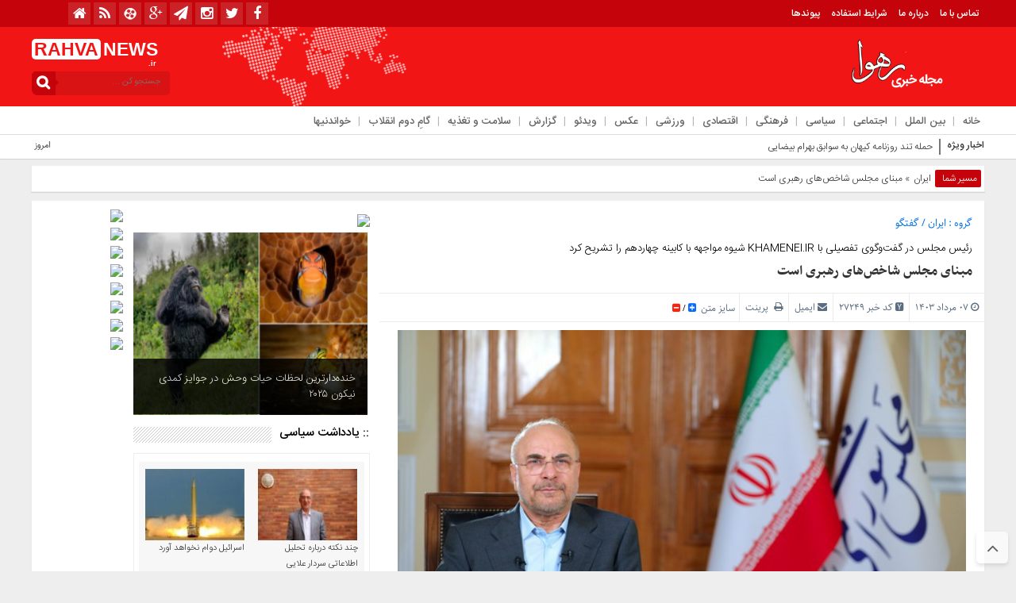

--- FILE ---
content_type: text/html; charset=UTF-8
request_url: https://rahva.ir/%D9%85%D8%A8%D9%86%D8%A7%DB%8C-%D9%85%D8%AC%D9%84%D8%B3-%D8%B4%D8%A7%D8%AE%D8%B5%D9%87%D8%A7%DB%8C-%D8%B1%D9%87%D8%A8%D8%B1%DB%8C-%D8%A7%D8%B3%D8%AA/
body_size: 32714
content:
<!DOCTYPE html>
<html dir="rtl" lang="fa-IR" dir="rtl">
<head>
    
<meta http-equiv="Content-Type" content="text/html; charset=utf-8" />
<meta http-equiv="Content-Language" content="fa">
<meta name="viewport" content="initial-scale=1.0, user-scalable=no, width=device-width">
<meta name="description" content="مجله خبری تحلیلی رهوا"/>
<link rel="shortcut icon" href="https://rahva.ir/wp-content/uploads/rahva02-1-3-1.png" />
<link href="https://rahva.ir/wp-content/themes/Basirat/style.css" rel="stylesheet" type="text/css" />
<script type="text/javascript" src="https://rahva.ir/wp-content/themes/Basirat/js/tab-carousel.js"></script>
<meta name='robots' content='index, follow, max-image-preview:large, max-snippet:-1, max-video-preview:-1' />
<script type="text/javascript">function rgmkInitGoogleMaps(){window.rgmkGoogleMapsCallback=true;try{jQuery(document).trigger("rgmkGoogleMapsLoad")}catch(err){}}</script>
	<!-- This site is optimized with the Yoast SEO plugin v26.6 - https://yoast.com/wordpress/plugins/seo/ -->
	<title>مبنای مجلس شاخص‌های رهبری است - رهوا</title>
	<link rel="canonical" href="https://rahva.ir/مبنای-مجلس-شاخصهای-رهبری-است/" />
	<meta property="og:locale" content="fa_IR" />
	<meta property="og:type" content="article" />
	<meta property="og:title" content="مبنای مجلس شاخص‌های رهبری است - رهوا" />
	<meta property="og:description" content="پایگاه خبری«رهوا».وقتی قرار شد با رئیس مجلس مصاحبه کنیم، یکی از افراد گروه خبری لبخندی معنادار زد و گفت خودتان را برای مصاحبه سر صبح آماده کنید! درست هم می‌گفت. قرار شد قبل از ساعت۶ صبح برویم بهارستان. وقتی رسیدیم آقای قالیباف در جلسه بود. تعجبی هم نداشت. او اغلب اوقات نماز صبح خود را [&hellip;]" />
	<meta property="og:url" content="https://rahva.ir/مبنای-مجلس-شاخصهای-رهبری-است/" />
	<meta property="og:site_name" content="رهوا" />
	<meta property="article:published_time" content="2024-07-28T19:51:20+00:00" />
	<meta property="og:image" content="https://rahva.ir/wp-content/uploads/14030506_1857177.jpg" />
	<meta property="og:image:width" content="600" />
	<meta property="og:image:height" content="418" />
	<meta property="og:image:type" content="image/jpeg" />
	<meta name="author" content="rahva" />
	<meta name="twitter:card" content="summary_large_image" />
	<meta name="twitter:label1" content="نوشته‌شده بدست" />
	<meta name="twitter:data1" content="rahva" />
	<script type="application/ld+json" class="yoast-schema-graph">{"@context":"https://schema.org","@graph":[{"@type":"Article","@id":"https://rahva.ir/%d9%85%d8%a8%d9%86%d8%a7%db%8c-%d9%85%d8%ac%d9%84%d8%b3-%d8%b4%d8%a7%d8%ae%d8%b5%d9%87%d8%a7%db%8c-%d8%b1%d9%87%d8%a8%d8%b1%db%8c-%d8%a7%d8%b3%d8%aa/#article","isPartOf":{"@id":"https://rahva.ir/%d9%85%d8%a8%d9%86%d8%a7%db%8c-%d9%85%d8%ac%d9%84%d8%b3-%d8%b4%d8%a7%d8%ae%d8%b5%d9%87%d8%a7%db%8c-%d8%b1%d9%87%d8%a8%d8%b1%db%8c-%d8%a7%d8%b3%d8%aa/"},"author":{"name":"rahva","@id":"https://rahva.ir/#/schema/person/47808e956e8271bdee09ea46a8ead188"},"headline":"مبنای مجلس شاخص‌های رهبری است","datePublished":"2024-07-28T19:51:20+00:00","mainEntityOfPage":{"@id":"https://rahva.ir/%d9%85%d8%a8%d9%86%d8%a7%db%8c-%d9%85%d8%ac%d9%84%d8%b3-%d8%b4%d8%a7%d8%ae%d8%b5%d9%87%d8%a7%db%8c-%d8%b1%d9%87%d8%a8%d8%b1%db%8c-%d8%a7%d8%b3%d8%aa/"},"wordCount":18,"commentCount":0,"publisher":{"@id":"https://rahva.ir/#/schema/person/47808e956e8271bdee09ea46a8ead188"},"image":{"@id":"https://rahva.ir/%d9%85%d8%a8%d9%86%d8%a7%db%8c-%d9%85%d8%ac%d9%84%d8%b3-%d8%b4%d8%a7%d8%ae%d8%b5%d9%87%d8%a7%db%8c-%d8%b1%d9%87%d8%a8%d8%b1%db%8c-%d8%a7%d8%b3%d8%aa/#primaryimage"},"thumbnailUrl":"https://rahva.ir/wp-content/uploads/14030506_1857177.jpg","keywords":["انتخابات","رئیس مجلس","سیاست دولت","محمدباقر قالیباف"],"articleSection":["ایران","گفتگو"],"inLanguage":"fa-IR","potentialAction":[{"@type":"CommentAction","name":"Comment","target":["https://rahva.ir/%d9%85%d8%a8%d9%86%d8%a7%db%8c-%d9%85%d8%ac%d9%84%d8%b3-%d8%b4%d8%a7%d8%ae%d8%b5%d9%87%d8%a7%db%8c-%d8%b1%d9%87%d8%a8%d8%b1%db%8c-%d8%a7%d8%b3%d8%aa/#respond"]}]},{"@type":"WebPage","@id":"https://rahva.ir/%d9%85%d8%a8%d9%86%d8%a7%db%8c-%d9%85%d8%ac%d9%84%d8%b3-%d8%b4%d8%a7%d8%ae%d8%b5%d9%87%d8%a7%db%8c-%d8%b1%d9%87%d8%a8%d8%b1%db%8c-%d8%a7%d8%b3%d8%aa/","url":"https://rahva.ir/%d9%85%d8%a8%d9%86%d8%a7%db%8c-%d9%85%d8%ac%d9%84%d8%b3-%d8%b4%d8%a7%d8%ae%d8%b5%d9%87%d8%a7%db%8c-%d8%b1%d9%87%d8%a8%d8%b1%db%8c-%d8%a7%d8%b3%d8%aa/","name":"مبنای مجلس شاخص‌های رهبری است - رهوا","isPartOf":{"@id":"https://rahva.ir/#website"},"primaryImageOfPage":{"@id":"https://rahva.ir/%d9%85%d8%a8%d9%86%d8%a7%db%8c-%d9%85%d8%ac%d9%84%d8%b3-%d8%b4%d8%a7%d8%ae%d8%b5%d9%87%d8%a7%db%8c-%d8%b1%d9%87%d8%a8%d8%b1%db%8c-%d8%a7%d8%b3%d8%aa/#primaryimage"},"image":{"@id":"https://rahva.ir/%d9%85%d8%a8%d9%86%d8%a7%db%8c-%d9%85%d8%ac%d9%84%d8%b3-%d8%b4%d8%a7%d8%ae%d8%b5%d9%87%d8%a7%db%8c-%d8%b1%d9%87%d8%a8%d8%b1%db%8c-%d8%a7%d8%b3%d8%aa/#primaryimage"},"thumbnailUrl":"https://rahva.ir/wp-content/uploads/14030506_1857177.jpg","datePublished":"2024-07-28T19:51:20+00:00","breadcrumb":{"@id":"https://rahva.ir/%d9%85%d8%a8%d9%86%d8%a7%db%8c-%d9%85%d8%ac%d9%84%d8%b3-%d8%b4%d8%a7%d8%ae%d8%b5%d9%87%d8%a7%db%8c-%d8%b1%d9%87%d8%a8%d8%b1%db%8c-%d8%a7%d8%b3%d8%aa/#breadcrumb"},"inLanguage":"fa-IR","potentialAction":[{"@type":"ReadAction","target":["https://rahva.ir/%d9%85%d8%a8%d9%86%d8%a7%db%8c-%d9%85%d8%ac%d9%84%d8%b3-%d8%b4%d8%a7%d8%ae%d8%b5%d9%87%d8%a7%db%8c-%d8%b1%d9%87%d8%a8%d8%b1%db%8c-%d8%a7%d8%b3%d8%aa/"]}]},{"@type":"ImageObject","inLanguage":"fa-IR","@id":"https://rahva.ir/%d9%85%d8%a8%d9%86%d8%a7%db%8c-%d9%85%d8%ac%d9%84%d8%b3-%d8%b4%d8%a7%d8%ae%d8%b5%d9%87%d8%a7%db%8c-%d8%b1%d9%87%d8%a8%d8%b1%db%8c-%d8%a7%d8%b3%d8%aa/#primaryimage","url":"https://rahva.ir/wp-content/uploads/14030506_1857177.jpg","contentUrl":"https://rahva.ir/wp-content/uploads/14030506_1857177.jpg","width":600,"height":418},{"@type":"BreadcrumbList","@id":"https://rahva.ir/%d9%85%d8%a8%d9%86%d8%a7%db%8c-%d9%85%d8%ac%d9%84%d8%b3-%d8%b4%d8%a7%d8%ae%d8%b5%d9%87%d8%a7%db%8c-%d8%b1%d9%87%d8%a8%d8%b1%db%8c-%d8%a7%d8%b3%d8%aa/#breadcrumb","itemListElement":[{"@type":"ListItem","position":1,"name":"خانه","item":"https://rahva.ir/"},{"@type":"ListItem","position":2,"name":"مبنای مجلس شاخص‌های رهبری است"}]},{"@type":"WebSite","@id":"https://rahva.ir/#website","url":"https://rahva.ir/","name":"رهوا","description":"مجله خبری تحلیلی رهوا","publisher":{"@id":"https://rahva.ir/#/schema/person/47808e956e8271bdee09ea46a8ead188"},"potentialAction":[{"@type":"SearchAction","target":{"@type":"EntryPoint","urlTemplate":"https://rahva.ir/?s={search_term_string}"},"query-input":{"@type":"PropertyValueSpecification","valueRequired":true,"valueName":"search_term_string"}}],"inLanguage":"fa-IR"},{"@type":["Person","Organization"],"@id":"https://rahva.ir/#/schema/person/47808e956e8271bdee09ea46a8ead188","name":"rahva","image":{"@type":"ImageObject","inLanguage":"fa-IR","@id":"https://rahva.ir/#/schema/person/image/","url":"https://secure.gravatar.com/avatar/d7a6097edc49f62942ba12d7f4727be08d5606eff9e92cfef72b0aeb44075aa4?s=96&d=mm&r=g","contentUrl":"https://secure.gravatar.com/avatar/d7a6097edc49f62942ba12d7f4727be08d5606eff9e92cfef72b0aeb44075aa4?s=96&d=mm&r=g","caption":"rahva"},"logo":{"@id":"https://rahva.ir/#/schema/person/image/"},"sameAs":["http://rahva.ir"]}]}</script>
	<!-- / Yoast SEO plugin. -->


<link rel="alternate" type="application/rss+xml" title="رهوا &raquo; مبنای مجلس شاخص‌های رهبری است خوراک دیدگاه‌ها" href="https://rahva.ir/%d9%85%d8%a8%d9%86%d8%a7%db%8c-%d9%85%d8%ac%d9%84%d8%b3-%d8%b4%d8%a7%d8%ae%d8%b5%d9%87%d8%a7%db%8c-%d8%b1%d9%87%d8%a8%d8%b1%db%8c-%d8%a7%d8%b3%d8%aa/feed/" />
<link rel="alternate" title="oEmbed (JSON)" type="application/json+oembed" href="https://rahva.ir/wp-json/oembed/1.0/embed?url=https%3A%2F%2Frahva.ir%2F%25d9%2585%25d8%25a8%25d9%2586%25d8%25a7%25db%258c-%25d9%2585%25d8%25ac%25d9%2584%25d8%25b3-%25d8%25b4%25d8%25a7%25d8%25ae%25d8%25b5%25d9%2587%25d8%25a7%25db%258c-%25d8%25b1%25d9%2587%25d8%25a8%25d8%25b1%25db%258c-%25d8%25a7%25d8%25b3%25d8%25aa%2F" />
<link rel="alternate" title="oEmbed (XML)" type="text/xml+oembed" href="https://rahva.ir/wp-json/oembed/1.0/embed?url=https%3A%2F%2Frahva.ir%2F%25d9%2585%25d8%25a8%25d9%2586%25d8%25a7%25db%258c-%25d9%2585%25d8%25ac%25d9%2584%25d8%25b3-%25d8%25b4%25d8%25a7%25d8%25ae%25d8%25b5%25d9%2587%25d8%25a7%25db%258c-%25d8%25b1%25d9%2587%25d8%25a8%25d8%25b1%25db%258c-%25d8%25a7%25d8%25b3%25d8%25aa%2F&#038;format=xml" />
<style id='wp-img-auto-sizes-contain-inline-css' type='text/css'>
img:is([sizes=auto i],[sizes^="auto," i]){contain-intrinsic-size:3000px 1500px}
/*# sourceURL=wp-img-auto-sizes-contain-inline-css */
</style>
<style id='wp-emoji-styles-inline-css' type='text/css'>

	img.wp-smiley, img.emoji {
		display: inline !important;
		border: none !important;
		box-shadow: none !important;
		height: 1em !important;
		width: 1em !important;
		margin: 0 0.07em !important;
		vertical-align: -0.1em !important;
		background: none !important;
		padding: 0 !important;
	}
/*# sourceURL=wp-emoji-styles-inline-css */
</style>
<style id='wp-block-library-inline-css' type='text/css'>
:root{--wp-block-synced-color:#7a00df;--wp-block-synced-color--rgb:122,0,223;--wp-bound-block-color:var(--wp-block-synced-color);--wp-editor-canvas-background:#ddd;--wp-admin-theme-color:#007cba;--wp-admin-theme-color--rgb:0,124,186;--wp-admin-theme-color-darker-10:#006ba1;--wp-admin-theme-color-darker-10--rgb:0,107,160.5;--wp-admin-theme-color-darker-20:#005a87;--wp-admin-theme-color-darker-20--rgb:0,90,135;--wp-admin-border-width-focus:2px}@media (min-resolution:192dpi){:root{--wp-admin-border-width-focus:1.5px}}.wp-element-button{cursor:pointer}:root .has-very-light-gray-background-color{background-color:#eee}:root .has-very-dark-gray-background-color{background-color:#313131}:root .has-very-light-gray-color{color:#eee}:root .has-very-dark-gray-color{color:#313131}:root .has-vivid-green-cyan-to-vivid-cyan-blue-gradient-background{background:linear-gradient(135deg,#00d084,#0693e3)}:root .has-purple-crush-gradient-background{background:linear-gradient(135deg,#34e2e4,#4721fb 50%,#ab1dfe)}:root .has-hazy-dawn-gradient-background{background:linear-gradient(135deg,#faaca8,#dad0ec)}:root .has-subdued-olive-gradient-background{background:linear-gradient(135deg,#fafae1,#67a671)}:root .has-atomic-cream-gradient-background{background:linear-gradient(135deg,#fdd79a,#004a59)}:root .has-nightshade-gradient-background{background:linear-gradient(135deg,#330968,#31cdcf)}:root .has-midnight-gradient-background{background:linear-gradient(135deg,#020381,#2874fc)}:root{--wp--preset--font-size--normal:16px;--wp--preset--font-size--huge:42px}.has-regular-font-size{font-size:1em}.has-larger-font-size{font-size:2.625em}.has-normal-font-size{font-size:var(--wp--preset--font-size--normal)}.has-huge-font-size{font-size:var(--wp--preset--font-size--huge)}.has-text-align-center{text-align:center}.has-text-align-left{text-align:left}.has-text-align-right{text-align:right}.has-fit-text{white-space:nowrap!important}#end-resizable-editor-section{display:none}.aligncenter{clear:both}.items-justified-left{justify-content:flex-start}.items-justified-center{justify-content:center}.items-justified-right{justify-content:flex-end}.items-justified-space-between{justify-content:space-between}.screen-reader-text{border:0;clip-path:inset(50%);height:1px;margin:-1px;overflow:hidden;padding:0;position:absolute;width:1px;word-wrap:normal!important}.screen-reader-text:focus{background-color:#ddd;clip-path:none;color:#444;display:block;font-size:1em;height:auto;left:5px;line-height:normal;padding:15px 23px 14px;text-decoration:none;top:5px;width:auto;z-index:100000}html :where(.has-border-color){border-style:solid}html :where([style*=border-top-color]){border-top-style:solid}html :where([style*=border-right-color]){border-right-style:solid}html :where([style*=border-bottom-color]){border-bottom-style:solid}html :where([style*=border-left-color]){border-left-style:solid}html :where([style*=border-width]){border-style:solid}html :where([style*=border-top-width]){border-top-style:solid}html :where([style*=border-right-width]){border-right-style:solid}html :where([style*=border-bottom-width]){border-bottom-style:solid}html :where([style*=border-left-width]){border-left-style:solid}html :where(img[class*=wp-image-]){height:auto;max-width:100%}:where(figure){margin:0 0 1em}html :where(.is-position-sticky){--wp-admin--admin-bar--position-offset:var(--wp-admin--admin-bar--height,0px)}@media screen and (max-width:600px){html :where(.is-position-sticky){--wp-admin--admin-bar--position-offset:0px}}
/*wp_block_styles_on_demand_placeholder:696810ddab12b*/
/*# sourceURL=wp-block-library-inline-css */
</style>
<style id='classic-theme-styles-inline-css' type='text/css'>
/*! This file is auto-generated */
.wp-block-button__link{color:#fff;background-color:#32373c;border-radius:9999px;box-shadow:none;text-decoration:none;padding:calc(.667em + 2px) calc(1.333em + 2px);font-size:1.125em}.wp-block-file__button{background:#32373c;color:#fff;text-decoration:none}
/*# sourceURL=/wp-includes/css/classic-themes.min.css */
</style>
<link rel='stylesheet' id='contact-form-7-css' href='https://rahva.ir/wp-content/plugins/contact-form-7/includes/css/styles.css?ver=6.1.4' type='text/css' media='all' />
<link rel='stylesheet' id='contact-form-7-rtl-css' href='https://rahva.ir/wp-content/plugins/contact-form-7/includes/css/styles-rtl.css?ver=6.1.4' type='text/css' media='all' />
<link rel='stylesheet' id='sp-news-public-css' href='https://rahva.ir/wp-content/plugins/sp-news-and-widget/assets/css/wpnw-public.css?ver=5.0.6' type='text/css' media='all' />
<script type="text/javascript" src="https://rahva.ir/wp-includes/js/jquery/jquery.min.js?ver=3.7.1" id="jquery-core-js"></script>
<script type="text/javascript" src="https://rahva.ir/wp-includes/js/jquery/jquery-migrate.min.js?ver=3.4.1" id="jquery-migrate-js"></script>
<script type="text/javascript" src="https://rahva.ir/wp-content/themes/Basirat/js/resize.js?ver=6.9" id="resize-js"></script>
<link rel="https://api.w.org/" href="https://rahva.ir/wp-json/" /><link rel="alternate" title="JSON" type="application/json" href="https://rahva.ir/wp-json/wp/v2/posts/27249" /><link rel="EditURI" type="application/rsd+xml" title="RSD" href="https://rahva.ir/xmlrpc.php?rsd" />
<link rel='shortlink' href='https://rahva.ir/?p=27249' />
<link rel="icon" href="https://rahva.ir/wp-content/uploads/rahva02-1-3-1-100x100.png" sizes="32x32" />
<link rel="icon" href="https://rahva.ir/wp-content/uploads/rahva02-1-3-1.png" sizes="192x192" />
<link rel="apple-touch-icon" href="https://rahva.ir/wp-content/uploads/rahva02-1-3-1.png" />
<meta name="msapplication-TileImage" content="https://rahva.ir/wp-content/uploads/rahva02-1-3-1.png" />
  
</head>
<body>
<style>body{background:#eeeeee !important;}.scroll-nav a.activeSlide,#wp-calendar th,div.pagination a:hover,#breadcrumbs #path span:first-child,#tabbed-widget ul.tabs li.active a,.special .event.active,.header-logo{background: #f21515 !important;}.search-block:after{border-left-color:#c4030a !important} .top-menu,.search-block .search-button ,#wp-calendar #today,#wp-calendar th:hover,.top-navbar ul{background: #c4030a !important;}.special .event.active:before{border-top: 10px solid#f21515 !important;}.comment-awaiting-moderation,.titre{color:#f21515 !important;}.post_dl_body a{background:#f21515 !important;}.comment-body a.comment-reply-link:hover,.button, a.button, a.more-link, #main-content input[type="submit"], .form-submit #submit, #login-form .login-button, .widget-feedburner .feedburner-subscribe, input[type="submit"], #buddypress button, #buddypress a.button, #buddypress input[type="submit"], #buddypress input[type="reset"], #buddypress ul.button-nav li a, #buddypress div.generic-button a, #buddypress .comment-reply-link, a.bp-title-button,.flex-control-paging li a.flex-active,.flex-control-paging li a:hover,.titl_image,#header,.titl_film{background:#f21515 !important;} .scroll-nav a.activeSlide,#wp-calendar th,div.pagination a:hover,#breadcrumbs #path span:first-child,#tabbed-widget ul.tabs li.active a,.special .event.active{background: #c4030a !important;}.scroll-box .scroll-item a:hover,.spical-left-c-title-2 a:hover, .title-box-txt a:hover,.single-content-manba:hover a,#breadcrumbs #path a:hover,.other-item-conect-related-txt a:hover,.other-item-conect-next:hover a,.other-item-conect-prev:hover a,.postinfo ul li a:hover,.single-content-title1 a:hover,.single-content-title a:hover,.main-one-news-3-title-2 a:hover, .main-one-news-3-title-3 ul li a:hover, .section-right-title a:hover, .section-left-title ul li a:hover, .last-post-box-txt a:hover, .main-one-news-2-title-2 a:hover, .last-post-box-txt a:hover, .post-wrap ul li a:hover, .widg-icon:hover, .main-one-news-1-title-2:hover a,.section-left ul li a:hover{color:#c4030a !important;}</style><base target="_blank"><div id="header">
 <div class="top-menu">
 <div class="top-menu-balans">
<a class="toggle" href="#toggle" onclick="openNav()"><span class="icon-reorder"></span></a>
<div class="top-menu-right"> <div class="top-navbar"> <div class="menu-%d8%a8%d8%a7%d9%84%d8%a7-container"><ul id="menu-%d8%a8%d8%a7%d9%84%d8%a7" class="menu"><li id="menu-item-11828" class="menu-item menu-item-type-post_type menu-item-object-page menu-item-11828"><a href="https://rahva.ir/%d8%aa%d9%85%d8%a7%d8%b3-%d8%a8%d8%a7-%d9%85%d8%a7/">تماس با ما</a></li>
<li id="menu-item-11832" class="menu-item menu-item-type-post_type menu-item-object-page menu-item-11832"><a href="https://rahva.ir/11829-2/">درباره ما</a></li>
<li id="menu-item-11985" class="menu-item menu-item-type-post_type menu-item-object-page menu-item-11985"><a href="https://rahva.ir/%d8%b4%d8%b1%d8%a7%db%8c%d8%b7/">شرایط استفاده</a></li>
<li id="menu-item-12294" class="menu-item menu-item-type-post_type menu-item-object-page menu-item-12294"><a href="https://rahva.ir/%d9%be%d9%8a%d9%88%d9%86%d8%af%d9%87%d8%a7/">پیوندها</a></li>
</ul></div> </div> </div>
 <div class="top-menu-left">
 <div class="social"><ul class="social">
<li><a href="https://www.facebook.com/rahva.ir"><i class="fa fa-facebook"></i></a></li><li><a href="https://twitter.com/rahva_ir"><i class="fa fa-twitter"></i></a></li><li><a href="https://www.instagram.com/rahvanews/"><i class="fa fa-instagram"></i></a></li><li><a href="https://t.me/rahvanews"><i class="fa fa-paper-plane"></i></a></li><li><a href="https://plus.google.com/+rahvair"><i class="fa fa-google-plus"></i></a></li>		
<li><a href="https://www.aparat.com/rahva"><i class="fa-aparat"></i></a></li><li><a href="https://rahva.ir/feed/rss/"><i class="fa fa-rss"></i></a></li> <li><a href="https://rahva.ir"><i class="fa fa-home" aria-hidden="true"></i></a></li></ul> </div>
 </div>
 </div>
 </div>
 <div class="header-logo"> <div class="logo-balans"> <div class="logo-right">
      <a href="https://rahva.ir">
          <img src="https://rahva.ir/wp-content/uploads/logo-1-1.png" alt="رهوا">
           </a>
 </div> <div class="logo-mildd"> <div class="logo-bg">
 <div class="banner"> <script type="text/javascript">
    (function(){
    var now = new Date();
    var head = document.getElementsByTagName('head')[0];
    var script = document.createElement('script');
    script.async = true;
    var script_address = 'https://cdn.yektanet.com/js/rahva.ir/native-rahva.ir-11243.js';
    script.src = script_address + '?v=' + now.getFullYear().toString() + '0' + now.getMonth() + '0' + now.getDate() + '0' + now.getHours();
    head.appendChild(script);
    })();
</script>
</script>
 </div>

 </div> </div> <div class="logo-left"> <div class="logo-title-1">
 <div class="titre-logo-left navbar-brand hidden-xs"> 
  <div class="titre">RAHVA</div> 
 <div class="titre-news"> NEWS <span>.ir</span></div>
  </div> </div> 															<div class="search-block">						<form method="get" id="searchform-header" action="https://rahva.ir/">							<b class="search-button" type="submit" value="جستجو کن ..."></b>								<input type="text" id="s" placeholder="جستجو کن ..." value="" name="s" />						</form>					</div>						 </div> </div> </div>
 <!------------ منوی اصلی -----------------> <div class="categories"> <div class="categories-top">  <div class="primary-nav"> <div class="menu-%d9%85%d9%86%d9%88%db%8c-%d8%a7%d8%b5%d9%84%db%8c-container"><ul id="menu-%d9%85%d9%86%d9%88%db%8c-%d8%a7%d8%b5%d9%84%db%8c" class="menu"><li id="menu-item-11272" class="menu-item menu-item-type-custom menu-item-object-custom menu-item-home menu-item-11272"><a href="http://rahva.ir">خانه</a></li>
<li id="menu-item-11154" class="menu-item menu-item-type-taxonomy menu-item-object-category menu-item-11154"><a href="https://rahva.ir/category/%d8%a8%db%8c%d9%86-%d8%a7%d9%84%d9%85%d9%84%d9%84/">بین الملل</a></li>
<li id="menu-item-11502" class="menu-item menu-item-type-taxonomy menu-item-object-category menu-item-11502"><a href="https://rahva.ir/category/%d8%a7%d8%ac%d8%aa%d9%85%d8%a7%d8%b9%db%8c/">اجتماعی</a></li>
<li id="menu-item-11503" class="menu-item menu-item-type-taxonomy menu-item-object-category menu-item-11503"><a href="https://rahva.ir/category/%d8%b3%db%8c%d8%a7%d8%b3%db%8c/">سیاسی</a></li>
<li id="menu-item-11504" class="menu-item menu-item-type-taxonomy menu-item-object-category menu-item-11504"><a href="https://rahva.ir/category/%d9%81%d8%b1%d9%87%d9%86%da%af%db%8c/">فرهنگی</a></li>
<li id="menu-item-11505" class="menu-item menu-item-type-taxonomy menu-item-object-category menu-item-11505"><a href="https://rahva.ir/category/%d8%a7%d9%82%d8%aa%d8%b5%d8%a7%d8%af%db%8c/">اقتصادی</a></li>
<li id="menu-item-11506" class="menu-item menu-item-type-taxonomy menu-item-object-category menu-item-11506"><a href="https://rahva.ir/category/%d9%88%d8%b1%d8%b2%d8%b4%db%8c/">ورزشی</a></li>
<li id="menu-item-11156" class="menu-item menu-item-type-taxonomy menu-item-object-category menu-item-11156"><a href="https://rahva.ir/category/%d8%b9%da%a9%d8%b3/">عکس</a></li>
<li id="menu-item-11158" class="menu-item menu-item-type-taxonomy menu-item-object-category menu-item-11158"><a href="https://rahva.ir/category/%d9%88%db%8c%d8%af%d8%a6%d9%88/">ویدئو</a></li>
<li id="menu-item-16879" class="menu-item menu-item-type-taxonomy menu-item-object-category menu-item-16879"><a href="https://rahva.ir/category/%da%af%d8%b2%d8%a7%d8%b1%d8%b4/">گزارش</a></li>
<li id="menu-item-16880" class="menu-item menu-item-type-taxonomy menu-item-object-category menu-item-16880"><a href="https://rahva.ir/category/%d8%b3%d9%84%d8%a7%d9%85%d8%aa-%d9%88-%d8%aa%d8%ba%d8%b0%db%8c%d9%87/">سلامت و تغذیه</a></li>
<li id="menu-item-12548" class="menu-item menu-item-type-taxonomy menu-item-object-category menu-item-12548"><a href="https://rahva.ir/category/%da%af%d8%a7%d9%85%d9%90-%d8%af%d9%88%d9%85-%d8%a7%d9%86%d9%82%d9%84%d8%a7%d8%a8/">گامِ دوم انقلاب</a></li>
<li id="menu-item-16882" class="menu-item menu-item-type-taxonomy menu-item-object-category menu-item-16882"><a href="https://rahva.ir/category/%d8%ae%d9%88%d8%a7%d9%86%d8%af%d9%86%db%8c%d9%87%d8%a7/">خواندنیها</a></li>
</ul></div> </div> </div> </div> <!------------ منوی اصلی ----------------->
 </div>
 <div id="mySidenav" class="sidenav"> <a href="javascript:void(0)" class="closebtn" onclick="closeNav()">&times;</a>
<center>															<div class="search-block">						<form method="get" id="searchform-header" action="https://rahva.ir/">							<b class="search-button" type="submit" value="جستجو کن ..."></b>								<input type="text" id="s" placeholder="جستجو کن ..." value="" name="s" />						</form>					</div>						</center>
<div class="clear"></div>
 <h3>منوی بالا</h3> <div class="menu-ris"> 	<div class="content"> 	<ul class="category">    <div class="menu-%d8%a8%d8%a7%d9%84%d8%a7-container"><ul id="menu-%d8%a8%d8%a7%d9%84%d8%a7-1" class="menu"><li class="menu-item menu-item-type-post_type menu-item-object-page menu-item-11828"><a href="https://rahva.ir/%d8%aa%d9%85%d8%a7%d8%b3-%d8%a8%d8%a7-%d9%85%d8%a7/">تماس با ما</a></li>
<li class="menu-item menu-item-type-post_type menu-item-object-page menu-item-11832"><a href="https://rahva.ir/11829-2/">درباره ما</a></li>
<li class="menu-item menu-item-type-post_type menu-item-object-page menu-item-11985"><a href="https://rahva.ir/%d8%b4%d8%b1%d8%a7%db%8c%d8%b7/">شرایط استفاده</a></li>
<li class="menu-item menu-item-type-post_type menu-item-object-page menu-item-12294"><a href="https://rahva.ir/%d9%be%d9%8a%d9%88%d9%86%d8%af%d9%87%d8%a7/">پیوندها</a></li>
</ul></div> 	</ul> 	</div> </div> <h3>منوی اصلی</h3> <div class="menu-ris"> 	<div class="content"> 	<ul class="category">    <div class="menu-%d9%85%d9%86%d9%88%db%8c-%d8%a7%d8%b5%d9%84%db%8c-container"><ul id="menu-%d9%85%d9%86%d9%88%db%8c-%d8%a7%d8%b5%d9%84%db%8c-1" class="menu"><li class="menu-item menu-item-type-custom menu-item-object-custom menu-item-home menu-item-11272"><a href="http://rahva.ir">خانه</a></li>
<li class="menu-item menu-item-type-taxonomy menu-item-object-category menu-item-11154"><a href="https://rahva.ir/category/%d8%a8%db%8c%d9%86-%d8%a7%d9%84%d9%85%d9%84%d9%84/">بین الملل</a></li>
<li class="menu-item menu-item-type-taxonomy menu-item-object-category menu-item-11502"><a href="https://rahva.ir/category/%d8%a7%d8%ac%d8%aa%d9%85%d8%a7%d8%b9%db%8c/">اجتماعی</a></li>
<li class="menu-item menu-item-type-taxonomy menu-item-object-category menu-item-11503"><a href="https://rahva.ir/category/%d8%b3%db%8c%d8%a7%d8%b3%db%8c/">سیاسی</a></li>
<li class="menu-item menu-item-type-taxonomy menu-item-object-category menu-item-11504"><a href="https://rahva.ir/category/%d9%81%d8%b1%d9%87%d9%86%da%af%db%8c/">فرهنگی</a></li>
<li class="menu-item menu-item-type-taxonomy menu-item-object-category menu-item-11505"><a href="https://rahva.ir/category/%d8%a7%d9%82%d8%aa%d8%b5%d8%a7%d8%af%db%8c/">اقتصادی</a></li>
<li class="menu-item menu-item-type-taxonomy menu-item-object-category menu-item-11506"><a href="https://rahva.ir/category/%d9%88%d8%b1%d8%b2%d8%b4%db%8c/">ورزشی</a></li>
<li class="menu-item menu-item-type-taxonomy menu-item-object-category menu-item-11156"><a href="https://rahva.ir/category/%d8%b9%da%a9%d8%b3/">عکس</a></li>
<li class="menu-item menu-item-type-taxonomy menu-item-object-category menu-item-11158"><a href="https://rahva.ir/category/%d9%88%db%8c%d8%af%d8%a6%d9%88/">ویدئو</a></li>
<li class="menu-item menu-item-type-taxonomy menu-item-object-category menu-item-16879"><a href="https://rahva.ir/category/%da%af%d8%b2%d8%a7%d8%b1%d8%b4/">گزارش</a></li>
<li class="menu-item menu-item-type-taxonomy menu-item-object-category menu-item-16880"><a href="https://rahva.ir/category/%d8%b3%d9%84%d8%a7%d9%85%d8%aa-%d9%88-%d8%aa%d8%ba%d8%b0%db%8c%d9%87/">سلامت و تغذیه</a></li>
<li class="menu-item menu-item-type-taxonomy menu-item-object-category menu-item-12548"><a href="https://rahva.ir/category/%da%af%d8%a7%d9%85%d9%90-%d8%af%d9%88%d9%85-%d8%a7%d9%86%d9%82%d9%84%d8%a7%d8%a8/">گامِ دوم انقلاب</a></li>
<li class="menu-item menu-item-type-taxonomy menu-item-object-category menu-item-16882"><a href="https://rahva.ir/category/%d8%ae%d9%88%d8%a7%d9%86%d8%af%d9%86%db%8c%d9%87%d8%a7/">خواندنیها</a></li>
</ul></div> 	</ul> 	</div> </div>  <h3>دسترسی سریع</h3> <div class="menu-ris"> 	<div class="content"> 	<ul class="category">    <div class="menu-%d8%af%d8%b3%d8%aa%d8%b1%d8%b3%d9%8a-%d8%b3%d8%b1%d9%8a%d8%b9-container"><ul id="menu-%d8%af%d8%b3%d8%aa%d8%b1%d8%b3%d9%8a-%d8%b3%d8%b1%d9%8a%d8%b9" class="menu"><li id="menu-item-11843" class="menu-item menu-item-type-post_type menu-item-object-page menu-item-11843"><a href="https://rahva.ir/%d8%aa%d9%85%d8%a7%d8%b3-%d8%a8%d8%a7-%d9%85%d8%a7/">تماس با ما</a></li>
<li id="menu-item-11844" class="menu-item menu-item-type-post_type menu-item-object-page menu-item-11844"><a href="https://rahva.ir/11829-2/">درباره ما</a></li>
<li id="menu-item-11842" class="menu-item menu-item-type-post_type menu-item-object-page menu-item-11842"><a href="https://rahva.ir/%d8%b4%d8%b1%d8%a7%db%8c%d8%b7/">شرایط استفاده</a></li>
<li id="menu-item-11838" class="menu-item menu-item-type-post_type menu-item-object-page menu-item-11838"><a href="https://rahva.ir/%d8%a7%d8%b1%d8%b3%d8%a7%d9%84-%d8%ae%d8%a8%d8%b1/">ارسال خبر</a></li>
<li id="menu-item-11357" class="menu-item menu-item-type-custom menu-item-object-custom menu-item-11357"><a href="http://#">استخدام</a></li>
<li id="menu-item-11360" class="menu-item menu-item-type-custom menu-item-object-custom menu-item-11360"><a href="http://#">ثبت نام</a></li>
<li id="menu-item-11361" class="menu-item menu-item-type-custom menu-item-object-custom menu-item-11361"><a href="http://#">ورود به سایت</a></li>
<li id="menu-item-12297" class="menu-item menu-item-type-post_type menu-item-object-page menu-item-12297"><a href="https://rahva.ir/%d9%be%d9%8a%d9%88%d9%86%d8%af%d9%87%d8%a7/">پیوندها</a></li>
</ul></div> 	</ul> 	</div> </div>  <h3>اخبار سایت</h3> <div class="menu-ris"> 	<div class="content"> 	<ul class="category">    <div class="menu-%d8%a7%d8%ae%d8%a8%d8%a7%d8%b1-%d8%b3%d8%a7%db%8c%d8%aa-container"><ul id="menu-%d8%a7%d8%ae%d8%a8%d8%a7%d8%b1-%d8%b3%d8%a7%db%8c%d8%aa" class="menu"><li id="menu-item-11341" class="menu-item menu-item-type-taxonomy menu-item-object-category menu-item-11341"><a href="https://rahva.ir/category/%d8%a7%d8%ac%d8%aa%d9%85%d8%a7%d8%b9%db%8c/">اجتماعی</a></li>
<li id="menu-item-11342" class="menu-item menu-item-type-taxonomy menu-item-object-category menu-item-11342"><a href="https://rahva.ir/category/%d8%a7%d9%82%d8%aa%d8%b5%d8%a7%d8%af%db%8c/">اقتصادی</a></li>
<li id="menu-item-11343" class="menu-item menu-item-type-taxonomy menu-item-object-category menu-item-11343"><a href="https://rahva.ir/category/%d8%b3%db%8c%d8%a7%d8%b3%db%8c/">سیاسی</a></li>
<li id="menu-item-11344" class="menu-item menu-item-type-taxonomy menu-item-object-category menu-item-11344"><a href="https://rahva.ir/category/%d9%81%d8%b1%d9%87%d9%86%da%af%db%8c/">فرهنگی</a></li>
<li id="menu-item-11345" class="menu-item menu-item-type-taxonomy menu-item-object-category menu-item-11345"><a href="https://rahva.ir/category/%d9%88%d8%b1%d8%b2%d8%b4%db%8c/">ورزشی</a></li>
</ul></div> 	</ul> 	</div> 	 <h3>چند رسانه</h3> <div class="menu-ris"> 	<div class="content"> 	<ul class="category">    <div class="menu-%da%86%d9%86%d8%af-%d8%b1%d8%b3%d8%a7%d9%86%d9%87-%d8%a7%d9%8a-container"><ul id="menu-%da%86%d9%86%d8%af-%d8%b1%d8%b3%d8%a7%d9%86%d9%87-%d8%a7%d9%8a" class="menu"><li id="menu-item-11349" class="menu-item menu-item-type-taxonomy menu-item-object-category menu-item-11349"><a href="https://rahva.ir/category/%d8%a2%d9%88%d8%a7/">آوا</a></li>
<li id="menu-item-11350" class="menu-item menu-item-type-taxonomy menu-item-object-category menu-item-11350"><a href="https://rahva.ir/category/%d8%b9%da%a9%d8%b3/">عکس</a></li>
<li id="menu-item-11351" class="menu-item menu-item-type-taxonomy menu-item-object-category menu-item-11351"><a href="https://rahva.ir/category/%d9%88%db%8c%d8%af%d8%a6%d9%88/">ویدئو</a></li>
</ul></div> 	</ul> 	</div> </div>
 </div>   </div>
<div class="clear"></div><div class="ticker">
<div class="breaking-news">
 <h2>اخبار ویژه</h2> 
 <span></span>
<ul>
  <li><a href="https://rahva.ir/%da%86%da%af%d9%88%d9%86%d9%87-%d8%a8%d8%b1%d8%a7%db%8c-%d8%aa%d8%b9%d9%88%db%8c%d8%b6-%d9%be%d9%84%d8%a7%da%a9-%d9%86%d9%88%d8%a8%d8%aa-%d8%a8%da%af%db%8c%d8%b1%db%8c%d9%85%d8%9f-%d8%a2%d9%85%d9%88/" title="چگونه برای تعویض پلاک نوبت بگیریم؟ آموزش صفر تا صد آنلاین + ویدیو">چگونه برای تعویض پلاک نوبت بگیریم؟ آموزش صفر تا صد آنلاین + ویدیو</a></li>
 <li><a href="https://rahva.ir/%d8%ad%d9%85%d9%84%d9%87-%d8%aa%d9%86%d8%af-%d8%b1%d9%88%d8%b2%d9%86%d8%a7%d9%85%d9%87-%da%a9%db%8c%d9%87%d8%a7%d9%86-%d8%a8%d9%87-%d8%b3%d9%88%d8%a7%d8%a8%d9%82-%d8%a8%d9%87%d8%b1%d8%a7%d9%85-%d8%a8/" title="حمله تند روزنامه کیهان به سوابق بهرام بیضایی">حمله تند روزنامه کیهان به سوابق بهرام بیضایی</a></li>
 <li><a href="https://rahva.ir/%d8%aa%d9%82%d9%88%db%8c%d8%aa-%d9%85%d9%88-%d8%a8%d8%a7-%da%86%d9%86%d8%af-%d8%b1%d8%a7%d9%87%da%a9%d8%a7%d8%b1-%d8%b3%d8%a7%d8%af%d9%87-%d8%af%d8%b1-%d8%ae%d8%a7%d9%86%d9%87/" title="تقویت مو با چند راهکار ساده در خانه">تقویت مو با چند راهکار ساده در خانه</a></li>
 <li><a href="https://rahva.ir/%d9%87%d8%b4%d8%af%d8%a7%d8%b1-%d8%af%db%8c%d9%88%d8%a7%d9%86-%d9%85%d8%ad%d8%a7%d8%b3%d8%a8%d8%a7%d8%aa-%d8%a8%d9%87-%d8%b1%d8%a6%db%8c%d8%b3%d8%ac%d9%85%d9%87%d9%88%d8%b1-%d8%a7%d8%b7/" title="هشدار دیوان محاسبات: به رئیس‌جمهور اطلاعات نادرست ندهید">هشدار دیوان محاسبات: به رئیس‌جمهور اطلاعات نادرست ندهید</a></li>
 <li><a href="https://rahva.ir/%d8%a8%db%8c%da%af%d8%af%d9%84%db%8c-%da%a9%d8%a7%d9%84%d8%a7%d8%a8%d8%b1%da%af-%d8%af%d8%b1%d8%af%db%8c-%d8%a7%d8%b2-%d9%85%d8%b1%d8%af%d9%85-%d8%af%d9%88%d8%a7-%d9%86%d9%85%db%8c-%da%a9%d9%86/" title="بیگدلی : کالابرگ دردی از مردم دوا نمی کند">بیگدلی : کالابرگ دردی از مردم دوا نمی کند</a></li>
 <li><a href="https://rahva.ir/%d8%b9%d8%a8%d8%af%d8%a7%d9%84%d9%86%d8%a7%d8%b5%d8%b1-%d9%87%d9%85%d8%aa%db%8c-%d8%b1%d8%a6%db%8c%d8%b3-%d8%a8%d8%a7%d9%86%da%a9-%d9%85%d8%b1%da%a9%d8%b2%db%8c-%d8%b4%d8%af-%d8%b3%d9%88%d8%a7%d8%a8/" title="عبدالناصر همتی رئیس بانک مرکزی شد + سوابق">عبدالناصر همتی رئیس بانک مرکزی شد + سوابق</a></li>
  </ul>
<div class="jdate">
<marquee direction="right" width="100%" height="30" scrollamount="3" behavior="scroll" onmouseover="this.setAttribute('scrollAmount', 0, 0)" onmouseout="this.setAttribute('scrollAmount', 2, 0)">
 امروز : پنج شنبه, ۲۵ دی , ۱۴۰۴&nbsp; .::. &nbsp;   برابر با : Thursday, 15 January , 2026   &nbsp;.::.&nbsp;  اخبار منتشر شده : 0 خبر  </marquee>
 </div>
 </div>
  </div>
 <script type="text/javascript">
jQuery(document).ready(function(){
createTicker();
});
</script>
<div class="breadcrumbs">
<section id="breadcrumbs">
    <div id="path">
        <span> مسیر شما  &nbsp;&nbsp;</span>
                    <a href="https://rahva.ir/category/%d8%a7%db%8c%d8%b1%d8%a7%d9%86/">ایران</a>
            <span> » مبنای مجلس شاخص‌های رهبری است</span>
            </div>
</section>
</div>
<div class="index">
<div id="main">
<div class="banner-archiv"><div id="pos-article-text-9507"></div></div><div id="main-top">
<div class="single-categ"> گروه : <a href="https://rahva.ir/category/%d8%a7%db%8c%d8%b1%d8%a7%d9%86/" rel="category tag">ایران</a> / <a href="https://rahva.ir/category/%da%af%d9%81%d8%aa%da%af%d9%88/" rel="category tag">گفتگو</a></div><div class="single-content-anavin"><a>رئیس مجلس در گفت‌وگوی تفصیلی با KHAMENEI.IR شیوه مواجهه با کابینه چهاردهم را تشریح کرد</a></div><div class="single-content-title"><a href="https://rahva.ir/%d9%85%d8%a8%d9%86%d8%a7%db%8c-%d9%85%d8%ac%d9%84%d8%b3-%d8%b4%d8%a7%d8%ae%d8%b5%d9%87%d8%a7%db%8c-%d8%b1%d9%87%d8%a8%d8%b1%db%8c-%d8%a7%d8%b3%d8%aa/">مبنای مجلس شاخص‌های رهبری است</a></div>
</div>
<div class="postinfo">
<ul>
 <li><i class="fa fa-clock-o" aria-hidden="true"></i> ۰۷ مرداد ۱۴۰۳</li> <li><i class="fa fa-hacker-news" aria-hidden="true"></i> کد خبر 27249</li><li><i class="fa fa-envelope" aria-hidden="true"></i> <a rel="nofollow" href="mailto:?subject=Sur%20%D8%B1%D9%87%D9%88%D8%A7%20%3A%20%D9%85%D8%A8%D9%86%D8%A7%DB%8C%20%D9%85%D8%AC%D9%84%D8%B3%20%D8%B4%D8%A7%D8%AE%D8%B5%E2%80%8C%D9%87%D8%A7%DB%8C%20%D8%B1%D9%87%D8%A8%D8%B1%DB%8C%20%D8%A7%D8%B3%D8%AA&amp;body=I%20recommend%20this%20page%20%3A%20%D9%85%D8%A8%D9%86%D8%A7%DB%8C%20%D9%85%D8%AC%D9%84%D8%B3%20%D8%B4%D8%A7%D8%AE%D8%B5%E2%80%8C%D9%87%D8%A7%DB%8C%20%D8%B1%D9%87%D8%A8%D8%B1%DB%8C%20%D8%A7%D8%B3%D8%AA.%20You%20can%20read%20it%20on%20%3A%20https%3A%2F%2Frahva.ir%2F%25d9%2585%25d8%25a8%25d9%2586%25d8%25a7%25db%258c-%25d9%2585%25d8%25ac%25d9%2584%25d8%25b3-%25d8%25b4%25d8%25a7%25d8%25ae%25d8%25b5%25d9%2587%25d8%25a7%25db%258c-%25d8%25b1%25d9%2587%25d8%25a8%25d8%25b1%25db%258c-%25d8%25a7%25d8%25b3%25d8%25aa%2F" title=" ایمیل  : مبنای مجلس شاخص‌های رهبری است"> ایمیل </a></li><li><a class="print" href="#" onclick='window.open("https://rahva.ir/%d9%85%d8%a8%d9%86%d8%a7%db%8c-%d9%85%d8%ac%d9%84%d8%b3-%d8%b4%d8%a7%d8%ae%d8%b5%d9%87%d8%a7%db%8c-%d8%b1%d9%87%d8%a8%d8%b1%db%8c-%d8%a7%d8%b3%d8%aa/?print=1", "printwin","left=200,top=200,width=820,height=550,toolbar=1,resizable=0,status=0,scrollbars=1");'><i class="fa fa-print" aria-hidden="true"></i>&nbsp; پرینت</a></li><div class="single-resize"> <p><span class="ico"><a>سایز متن </a></span>&nbsp;<a id="increase-font" href="#"><i class="fa fa-plus-square" aria-hidden="true"></i></a> / <a id="decrease-font" href="#"><i class="fa fa-minus-square" aria-hidden="true"></i></a></p> </div> 
</ul>
 </div>
 
 <div class="single-content-images"><img width="600" height="418" src="https://rahva.ir/wp-content/uploads/14030506_1857177.jpg" class="attachment-img-700 size-img-700 wp-post-image" alt="مبنای مجلس شاخص‌های رهبری است" title="مبنای مجلس شاخص‌های رهبری است" decoding="async" fetchpriority="high" srcset="https://rahva.ir/wp-content/uploads/14030506_1857177.jpg 600w, https://rahva.ir/wp-content/uploads/14030506_1857177-300x209.jpg 300w, https://rahva.ir/wp-content/uploads/14030506_1857177-359x250.jpg 359w, https://rahva.ir/wp-content/uploads/14030506_1857177-240x167.jpg 240w, https://rahva.ir/wp-content/uploads/14030506_1857177-130x91.jpg 130w" sizes="(max-width: 600px) 100vw, 600px" /> </div> <div class="single-content-txte-post">
<div class="single-content-lid"><a>در شورای عالی امنیت ملی چند جلسه در رابطه با مسائل مربوط به برجام و مسائل هسته‌ای صحبت شد و این شورا مصوبه‌ای داشت که این مصوبه چند بند داشت. بند هفتم آن مصوبه این بود که مجلس شورای اسلامی قانونی را در حوز‌ه مسائل هسته‌ای تصویب کند که به تعبیر رهبر معظم انقلاب، دست دولت را در این زمینه پر کند تا در میز مذاکرات و بحث‌هایی که دارند، بتوانند با قدرت بیشتری پیش بروند </a></div><div class="resize">
<p><p>پایگاه خبری<strong>«رهوا»</strong>.وقتی قرار شد با رئیس مجلس مصاحبه کنیم، یکی از افراد گروه خبری لبخندی معنادار زد و گفت خودتان را برای مصاحبه سر صبح آماده کنید! درست هم می‌گفت. قرار شد قبل از ساعت۶ صبح برویم بهارستان. وقتی رسیدیم آقای قالیباف در جلسه بود. تعجبی هم نداشت. او اغلب اوقات نماز صبح خود را در مجلس می‌خواند و پس از آن کار و جلسات را آغاز می‌کند. وقتی از رئیس‌جمهور منتخب حرف می‌زند، لحن و کلامش طوری است که سخت می‌توان باور کرد این دو شخصیت همین چندی پیش در میدان انتخابات رقیب هم بوده‌اند. می‌توان گفت روح و جوهره کلام رئیس مجلس، مصداق بارز توصیه مهم رهبر معظم انقلاب مبنی بر لزوم تبدیل رفتار‌های رقابتی به هنجار‌های رفاقتی است، البته که جز این هم نباید باشد چراکه باز هم به فرموده رهبر معظم انقلاب در دیدار اخیر با نمایندگان مجلس، موفقیت آقای پزشکیان، موفقیت همه است. آنچه می‌خوانید متن گفت‌وگوی تفصیلی رسانه KHAMENEI. IR با دکتر محمدباقر قالیباف، رئیس مجلس شورای اسلامی است که یک روز پیش از تنفیذ رئیس‌جمهور چهاردهم و به مناسبت دیدار هفته گذشته نمایندگان مجلس دوازدهم با رهبر معظم انقلاب اسلامی انجام شده است.</p>
<p><strong>در دیدار اخیر شما و نمایندگان محترم مجلس با رهبر معظم انقلاب، معظم‌له بر همکاری و تعامل سازنده مجلس با دولت آینده و رئیس‌جمهور منتخب تأکید کردند. مجلس شورای اسلامی و جنابعالی به عنوان رئیس‌مجلس دوازدهم برای این موضوع چه تدابیر و برنامه‌ای را در دستور کار خودتان دارید؟</strong><br />
بسم الله الرحمن الرحیم. عرض سلام دارم خدمت مخاطبان عزیز. یکی از موضوعات مهم امروز برای کشور و به‌ویژه برای مردم عزیزمان این است که دولت جدید-دولت چهاردهم- و مجلس جدید- مجلس دوازدهم-برای کار مردم و زندگی مردم چه برنامه‌ای دارند. به خاطر حادثه تلخ شهادت شهید رئیسی و همراهان ایشان، تشکیل دولت و مجلس همزمان شد. یک ویژگی منحصربه‌فردی که وجود دارد این است که تصویب برنامه پنج‌ساله هفتم که امسال سال اولش است، همزمان شده با سال اول مجلس و سال اول دولت چهاردهم، یعنی حاکی از یک انسجام در زمان و در محتواست. به چه معنا؟ به این معنا که ما یک برنامه پنج‌ساله‌ای در پیش داریم که این برنامه تصویب و ابلاغ شده و در تعاملات دولت و مجلس و همه نهاد‌های دیگر، امروز مهم‌ترین سند و عالی‌ترین سندی که در اختیار است و باید انجام شود، برنامه هفتم است که منطبق با سیاست‌های کلان ابلاغی رهبر معظم انقلاب است و در مجمع تشخیص مصلحت وضع و تصویب شده و از سوی حضرت آقا اصلاح صورت گرفته، ابلاغ شده و مبنای کار است، بنابراین اگر حرف از همکاری و تعامل می‌زنیم، طبیعتاً مهم‌ترین بحث این است که ما بر محور یک برنامه مشخص و مصوبی حرکت کنیم که امروز برنامه هفتم است. نسبت به همین برنامه‌ای که مصوب و مدون است، باید فهم مشترکی ایجاد شود، باید اولویت‌بندی‌های این برنامه هم مدنظر قرار گیرد، باید بر اساس ماده ۱۱۸ همین قانون که ابلاغ شده است، بحث نظارت بر اجرای برنامه در دولت و مجلس، توأمان باهم انجام شود، بنابراین احتیاج به یکسری هماهنگی‌های دقیق بیشتر دیگری هم هست که با جلسات و نشست‌وبرخاست‌هایی که صورت می‌گیرد، این موضوع فراهم می‌شود. من فکر می‌کنم در این جلسه‌ای که محضر رهبر معظم انقلاب بودیم و رئیس‌جمهور منتخب هم آنجا حضور داشتند، بیانات بسیار مهمی را حضرت آقا فرمودند. من فکر می‌کنم این بیانات در این جلسه و این نشست می‌تواند به درستی تسهیل‌گری کند برای یک انسجام و یک حرکت خوب، حول محور بیانات ایشان و برنامه هفتم.</p>
<p><strong> جناب آقای دکتر قالیباف! رهبر معظم انقلاب از یک سو بر سرعت‌گرفتن تشکیل دولت و استقرار کابینه جدید تأکید کردند و از سوی دیگر، معیار‌هایی را برای تعیین اعضای کابینه بیان فرمودند. جمع این دو موضوع سرعت و دقت روی این معیارها، هم برای دولت و هم برای مجلس- به عنوان نهادی که باید وزرا را بررسی کند و به آن‌ها رأی اعتماد دهد- چطور امکانپذیر است؟</strong><br />
حق این است که ما حتماً بین دقت و سرعت تعادلی را برقرار کنیم، البته می‌دانید که اینجا خود قانون مشخص کرده، یعنی قانون آیین‌نامه داخلی می‌گوید که درست بعد از روز سه‌شنبه، نهم مردادماه که روز تحلیف است، از همان روز و تاریخ، دولت مکلف است حداکثر طی دو هفته کابینه خودش را به مجلس معرفی کند، پس قانون مشخص کرده است که حداکثر دو هفته زمان داریم، یعنی اگر دولت آمادگی داشته باشد که همان روز تحلیف هم همزمان کابینه را معرفی کند، از جهت قانونی می‌تواند، ولی نهایتاً باید بیش از ۱۵ روز زمان نبرد.</p>
<p><strong> آیا با مجلس هم این جلسات برگزار شده و مشورتی خواسته شده است؟</strong><br />
نه، تا الان گفت‌وشنودی در این باره با مجلس نبوده است، ولی در جلسات سرانی که داریم و مرتب تشکیل می‌شود، آنجا نه درباره مصداق‌ها بلکه بیشتر حول همان شاخص‌ها صحبت شده است. همان‌طور که اشاره کردید، رهبر معظم انقلاب هشت موضوع را در آن نشست به مجلس گفتند که در بند هشتمش، ویژگی‌های مربوط به انتخاب و شاخص‌هایی را که برای کابینه بود، مطرح کردند. در مجلس نیز در جلساتی که با رؤسای کمیسیون‌ها و هیئت‌رئیسه مجلس داریم و بعد هم در فراکسیون انقلاب اسلامی مجلس و در کمیسیون‌ها این موارد بررسی خواهد شد و همین نکاتی که اشاره کردید، بدون شک مبنا قرار خواهد گرفت، البته حضرت آقا در دولت‌های قبلی هم این مبانی را داشتند که آن‌ها شاخص‌های اصلی است، بنابراین ما در آن جلسات با آقای دکتر پزشکیان درباره چگونگی شاخص‌ها صحبت داشتیم، ولی توافق بر این است که همین قدر که آن‌ها به یک جمع‌بندی برسند و مصداق‌ها مورد بحث قرار گیرد، حتماً تعاملی بین مجلس و دولت خواهد بود. مبنای مجلس بر این است که ما در چارچوب همین شاخص‌ها عمل کنیم. در همان فرمایشات، حضرت آقا هم تأکید کردند که هم دولت در پیشنهادهایش باید این شاخص‌ها را مورد توجه قرار دهد، هم مجلس در ارزیابی و رأی اعتماد به همین شاخص‌ها توجه کند. طبیعتاً این خیلی کار را تسهیل می‌کند، این شاخص‌ها معنابخشی می‌کند و می‌تواند نظرات را به هم نزدیک کند. همه آرزوی ما این است که ان‌شاءالله با گفت‌وگویی که بین دولت و مجلس برقرار خواهد شد، بتوانیم بر اساس این شاخص‌ها به گونه‌ای با دولت پیش برویم که همه وزرای دولت از مجلس رأی اعتماد بگیرند تا بدون تأخیر، همه وزارتخانه‌ها همپای هم ان‌شاءالله کارشان را شروع کنند، این توقع و آرزوی ماست.</p>
<p><strong> آقای دکتر قالیباف! حفظ آرامش و جلوگیری از تنش و التهاب، به خصوص در سطوح عالی مدیریتی نظام، از جمله مطالبات رهبر معظم انقلاب از ارکان مختلف نظام است. در شرایط فعلی، تدبیر شما به عنوان ریاست مجلس و یکی از قوای نظام، برای پاسخ به این مطالبه چیست؟</strong><br />
مجلس شورای اسلامی یا همه پارلمان‌هایی که در دنیا هست، مرکز تضارب آراست، مرکز دیدگاه‌ها و نظرات متفاوت است. اگر آنجا اختلاف‌نظری پیش می‌آید، اختلاف‌سلیقه‌ای پیش می‌آید، اساساً این‌گونه است که موافق و مخالف باهم صحبت می‌کنند و این یک امر طبیعی است، منتها آنچه ما باید به آن دقت کنیم و یکایک نمایندگان باید به آن توجه کنند و از مجلس شورای اسلامی و تریبون مجلس شورای اسلامی که بلندترین منبر جمهوری اسلامی است انتظار می‌رود، رعایت اخلاق است که اساس کار است، البته گاهی تنش‌هایی هم پیش می‌آید که دیده‌اید در بعضی از پارلمان‌های دنیا حتی به برخورد فیزیکی هم می‌رسد! خب این‌ها مخصوصاً برای جمهوری اسلامی اصلاً پسندیده نیست، بنابراین من اینجا تفکیک می‌کنم بین نظرات متفاوت و بی‌اخلاقی‌ها، حتی ممکن است در گفت‌وشنود‌هایی که شکل می‌گیرد، نظرات خیلی باهم متفاوت باشد، بعضی‌ها بپسندند، بعضی‌ها نپسندند، این‌ها امری طبیعی در مجلس است و شاید زیبایی‌های مجلس در همین‌هاست که نهایتاً وقتی رأی گرفته می‌شود، همه این حرف‌ها به یک نتیجه نهایی می‌رسد، چه رأی بیاورد، چه رأی نیاورد، پایان همه آن حرف‌هایی است که زده شده، اگر رأی آورد، قانون می‌شود و برای همان‌هایی که مخالف بودند لازم‌الاجراست، اگر هم رأی نیاورد، قانون نیست و می‌گذرد، ولی اگر این گفت‌وشنود‌ها و این نظرات موافق و مخالف از مسیر خودش خارج شود و خدای نکرده موضوعاتی مطرح شود که در چارچوب ضوابط و مقررات مجلس نباشد یا توهین‌آمیز باشد و رعایت اخلاق و ادب نشود، این‌ها حتماً اشکال است. ما در مجلس در این بخش‌ها آیین‌نامه داریم و قابل رسیدگی است، البته اینجا یک ضعفی در مجلس وجود دارد که حداقل دوره قبل هم حضرت آقا بر این موضوع تأکید داشتند، قبل‌تر از آن هم تأکید بود، در همین دوره هم تأکید شد که قانون هیئت رسیدگی به رفتار نمایندگان باید در صحن مجلس اصلاح شود که این در برنامه قرار گرفته و مرکز پژوهش‌های مجلس مکلف شده است در این زمینه کار کند تا بعد با کمک نمایندگان محترم، بتوانیم ضعف‌های این قانون را برای نظارت بر رفتار نمایندگان در مجلس اصلاح کنیم.</p>
<p><strong> رهبر معظم انقلاب در سال‌های اخیر، علاوه بر اقتصاد، فرهنگ را هم از دیگر حوزه‌های مورد اهمیت و توجه توصیف کرده‌اند که حتی در دو دهه اخیر، بعضاً مغفول هم واقع شده است. با توجه به اهمیت این موضوع و هشدار‌ها و نگرانی‌های رهبر معظم انقلاب در این چند دهه، مجلس شورای اسلامی چه ورودی و چه نگاهی به این حوزه خواهد داشت و چگونه خواهد توانست در کنار دولت، در پیشبرد فرهنگ مورد نظر در منظومه انقلاب اسلامی مؤثر باشد؟</strong><br />
من خودم بر این باورم که فرهنگ حتماً اساس جامعه است و زیرساخت و بستر هر جامعه‌ای متناسب با مسائل فرهنگی آن جامعه پیش می‌رود، حتی اقتصاد، حتی مسائل تولید در بخش‌های مختلف، در این مسئله شک نکنید. خاطرم هست یک وقتی بحث این بود که زیرساخت‌ها و کار‌های عمرانی‌ای که در کشور انجام می‌شود، همه این‌ها یک پیوست فرهنگی داشته باشند. مثلاً وقتی یک شهر می‌خواهد شکل بگیرد، وقتی همین بحث حاشیه‌نشینی متأسفانه شکل می‌گیرد، آنجا یک ضدفرهنگ و آسیب‌ها دارد تولید می‌شود، یعنی شما وقتی آنجا طلاق را می‌بینید، مواد مخدر را می‌بینید، زندان را می‌بینید، دزدی را می‌بینید، همه آسیب‌های اجتماعی را در آنجا می‌بینید، این‌ها ریشه در چه چیزی دارد؟ در همین حاشیه‌نشینی‌ای که اتفاق افتاده است. درست است که ابتدا فکر می‌کنیم ریشه این‌ها در نارسایی‌های اقتصادی است، ولی آن اقتصاد وقتی می‌خواهد متحول شود، حرف از چه چیزی می‌زنیم؟ از چرخه تولید، تولید کجاست؟ جایی است که فرهنگ کار هست. مثلاً این روز‌ها همین برق موضوع اساسی ما در کشور است یا انرژی بحران جدی ما در کشور است، فرهنگ بد مصرف کردن یا فرهنگ مصرف در کشور ما یک موضوع فرهنگی مهم است. خود فرهنگ، بزرگ‌ترین کمک را به حوزه مسائل اقتصادی می‌کند. من یک عدد و رقم به شما بگویم. امروز اگر ما بخواهیم یک مترمکعب گاز به ظرفیت کشور اضافه کنیم، هشت دلار سرمایه‌گذاری می‌خواهد که یک مترمکعب گاز اضافه شود، ولی اگر ما بخواهیم جلوی بدمصرفی را بگیریم، به‌مراتب هزینه کمتری دارد. ما الان حدود سه برابر مصرف استاندارد دنیا انرژی مصرف می‌کنیم! خب این «فرهنگ مصرف» واقعاً یک موضوع فرهنگی است، البته این را بگویم که ما وقتی از «فرهنگ» می‌گوییم، تنها روزنامه، مسجد، حسینیه و مانند این‌ها نیست، اساس موضوعات فرهنگی ریشه در آموزش‌وپرورش ما دارد. متأسفانه در ۲۰ سال گذشته، ما ۱۶-۱۷ وزیر آموزش‌وپرورش جابه‌جا کرده‌ایم! این حاکی از این است که به هر دلیلی ما به آموزش‌وپرورش که همان اساس فرهنگ و تربیت مجموعه و نسل ماست، بی‌توجه بوده‌ایم، بنابراین ما در مجلس شورای اسلامی معتقدیم کار اساسی کار فرهنگی است.</p>
<p><strong> این افقی که حضرتعالی توصیف کردید، یکی از مهم‌ترین نیازمندی‌هایش در ساحت پارلمان و مجلس، تقویت بازوی تخصصی‌اش است که کمیسیون فرهنگی مجلس باشد. با توجه به اینکه انتقاداتی هم از این ناحیه به مجلس وارد است، سؤالی که پیش می‌آید این است که با توجه به وضعیتی که این کمیسیون تخصصی دچارش است و بعضاً حتی به حدنصاب هم نمی‌رسد، چطور می‌شود این خلأ را جبران و این بازوی تخصصی را تقویت کرد؟ چون بخش مهمی از فرمایشات شما به بستر‌های تخصصی برمی‌گردد و آنجا باید مورد بحث و بررسی قرار گیرد. </strong><br />
الان در دید عموم و متأسفانه حتی در خود مجلس هم این نگاه وجود دارد که بعضی‌ها احساس می‌کنند، چون نماینده هستند، الزاماً باید به یک کمیسیون خاص بروند که بتوانند به حوزه انتخابیه‌شان بیشتر کمک کنند. این نگاه درستی نیست. یک نماینده مجلس در هر کمیسیونی هم که باشد، می‌تواند در همه موضوعات مجلس نقش داشته باشد، حتی می‌تواند برود در کمیسیون‌های دیگر شرکت کند. بله، در آن کمیسیون حق رأی ندارد، ولی چیزی که در کمیسیون تصویب می‌شود تصویب نهایی نیست، موضوع کمیسیون نهایتاً می‌آید در صحن مجلس، در صحن مجلس هر ۲۹۰نماینده مجلس باید رأی دهند که یک طرح و یک لایحه‌ای تصویب شود، بنابراین الان ما می‌بینیم بعضی از کمیسیون‌ها ۶۰-۷۰ نفر داوطلب دارد، بعضی کمیسیون‌ها شش‌هفت نفر داوطلب دارد! این نگاه، نگاه اشتباهی است و اصلاً نگاه درستی نیست. این ضعفی است که وجود دارد و به نظر من حاکی از همان برداشت اشتباهی است که نمایندگان محترم دارند. به تعبیری، می‌خواهم بگویم یک فرهنگ غلط مصطلحی است که در این تقسیمات به وجود می‌آید، البته طبیعی است که دوستان بتوانند بر اساس تخصص خودشان در کمیسیون‌ها سازماندهی شوند که این هم بر اساس آیین‌نامه‌ای است که در مجلس تصویب شده، یک قانون است و دستورالعمل دارد که بر اساس امتیازات، افراد در کمیسیون‌ها سازماندهی می‌شوند و انتخاب می‌کنند، نهایتاً همه کمیسیون‌ها یک حداقل و حداکثری دارند که باید آن حداقل‌ها و حداکثر‌ها حتماً تأمین و سازماندهی شود که الان این اتفاق افتاده است، ولی این امر درستی است که بعضاً در کمیسیون‌های زیرساختی یا در کمیسیون‌های صنعتی، تولیدی یا سیاست خارجی و امنیت ملی ممکن است درخواست‌کنندگان یا افرادی که می‌خواهند بروند بیشتر باشند، این اشکال همیشه بوده و وجود دارد که بر اساس همان دستور‌العمل سازماندهی می‌شود.</p>
<p><strong> رهبر معظم انقلاب در دیدار اخیر با نمایندگان، یک بار دیگر از قانون «اقدام راهبردی» نام بردند و آن را مجدداً تأیید کردند. لطفاً درباره چگونگی، چرایی و اثرات این قانون مقداری توضیح بفرمایید، زیرا در مجلس قبل و دوره شما بود که این قانون طراحی و تصویب شد. </strong><br />
بله، یک توضیح دقیق می‌دهم. در شورای عالی امنیت ملی چند جلسه در رابطه با مسائل مربوط به برجام و مسائل هسته‌ای صحبت شد و این شورا مصوبه‌ای داشت که این مصوبه چند بند داشت. بند هفتم آن مصوبه این بود که مجلس شورای اسلامی قانونی را در حوز‌ه مسائل هسته‌ای تصویب کند که به تعبیر رهبر معظم انقلاب، دست دولت را در این زمینه پر کند تا در میز مذاکرات و بحث‌هایی که دارند، بتوانند با قدرت بیشتری پیش بروند. همین الان هیئت‌هایی که می‌آیند در همین نشست‌های ۱+۵ و چندجانبه صحبت می‌کنند، موضوعات که به جای مشخصی می‌رسد، آن‌ها می‌گویند این مصوبه کنگره ماست، ما اختیار نداریم خلاف مصوبه کنگره عمل کنیم، نمی‌توانیم تغییر بدهیم، در اختیار ما نیست، ما اینجا به شما قول هم نمی‌توانیم بدهیم که آیا کنگره این را بپذیرد یا نپذیرد. خب این یک فرصتی است برای طرف مقابل و همه دنیا از این استفاده می‌کنند. در حقیقت، قانون «اقدام راهبردی» همین ریل‌گذاری را کرد و دست مذاکره‌کنندگان را پر کرد. این جنبه عمومی بحث بود، ولی به صورت خاص، اگر شما یادتان باشد، در دوره قبلی که ترامپ در انتخابات ریاست‌جمهوری امریکا برنده شد و آمد دولت را به دست گرفت، از برجام خارج شد. خب عکس‌العمل دولت ما در آن مقطع چه بود؟ همان لحظه اول خارج نشد، یک هفته فرصت داد، گفت بعد از یک هفته تصمیم می‌گیریم و اعلام می‌کنیم. خب یک هفته بعد دیدیم تصمیم نگرفت، دو هفته بعد هم تصمیم نگرفت، دو ماه بعد هم تصمیم نگرفت، یعنی امریکا یک‌طرفه از برجام خارج شد و به هیچ کدام از تعهداتش عمل نکرد، در‌حالی‌که ما همه تعهدات خودمان را اجرا کرده بودیم، بنابراین دولت در یک وضع انفعالی به سر می‌برد. این قانون که در ۹ بند تصویب شد، وظایفی را برای دولت مشخص کرد، مشخص کرد که اگر آن‌ها برنگردند، ما پروتکل‌های الحاقی را که داوطلبانه اجرا کرده بودیم، اجرا نمی‌کنیم. ضوابطی گذاشتیم که در ۹ بند، مرحله‌به‌مرحله مشخص و دولت مکلف شد این‌ها را اجرا کند و اجرا کرد و شما دیدید که هم دولت از انفعال بیرون آمد، هم اینکه بقیه کشور‌ها در رابطه با بحث هسته‌ای و برجام پای کار آمدند و اصلاً از حالت انفعال به حالت فعال برگشتیم و مسیر کار خودمان را انجام دادیم. آن زمان هم یک بحث‌هایی می‌شد، می‌گفتند که اگر از پروتکل الحاقی بیرون بیاییم، فردا جنگ می‌شود، فردا فلان اتفاق می‌افتد! خب دیدید که هیچ کدام از این اتفاقات نیفتاد، این‌ها تحلیل‌های غلط و اطلاعات ناقصی بود که داده می‌شد. همه این‌ها برای ما تولید قدرت کرد، همه این‌ها به ما فرصت‌های جدیدی داد که نمونه‌های آن را دیدیم. همین الان هم اگر بنایی بر گفتگو باشد، مطمئن باشید که ما با قدرت بیشتر این کار را انجام می‌دهیم، البته ما بار‌ها گفته‌ایم که برای مذاکر‌ه‌ای که به انتفاع اقتصادی ملت ایران منجر شود، کاملاً آماده‌ایم، این کار را انجام می‌دهیم و این قانون دارد کمک می‌کند که در مذاکرات، انتفاع اقتصادی و بهره‌مندی اقتصادی به طور کامل برای کشور و مردم ما فراهم شود.</p>
<p><strong> آقای قالیباف! در آن دیدار، حضرت آقا باز هم درباره ورود مجلس به مسائل بین‌المللی صحبت کردند و فرمودند که مجلس و نمایندگان مجلس می‌توانند در مسائل بین‌المللی و در زمینه دیپلماسی فعال باشند، می‌خواهم مقداری در مورد این موضوع صحبت کنید، به خصوص که شما اخیراً سفری به روسیه داشتید و با مقامات ارشد روسیه دیدار‌هایی داشتید، در مورد این دیپلماسی پارلمانی و اثری که مجلس و نمایندگان مجلس می‌توانند در این زمینه داشته باشند، مقداری توضیح بفرمایید. </strong><br />
در حوزه سیاست خارجی، رابطه بین دولت‌ها یک بحث است، رابطه دیپلماسی پارلمانی بین پارلمان‌ها یک بحث دیگر. محدودیتی که بین دولت‌ها هست، گفتگو‌هایی که بین دولت‌ها هست و پروتکل‌هایی که آنجا رعایت می‌شود، در حوزه ارتباطات بین نمایندگان مجلس و رؤسای مجلس و پارلمان‌ها خیلی بازتر است، در واقع نوعی از دیپلماسی عمومی است و ارتباط بین پارلمان‌ها، نمایندگان و حتی مردم دو کشور، این فرصت‌ها را فراهم می‌کند. خیلی وقت‌ها مذاکراتی که شاید در سطح رؤسای جمهور یا حتی در سطح وزرای خارجه و وزرای دیگر شکل نمی‌گیرد، بدون هیچ تعارفات رسمی، به راحتی بین مجالس و گروه‌های دوستی شکل می‌گیرد. ما خیلی وقت‌ها با بعضی کشور‌ها ارتباط نداریم، ولی گروه‌های دوستی پارلمانی با همدیگر رفت‌و‌آمد می‌کنند و موضوعات مورد بحث قرار می‌گیرد، هم می‌تواند ارتقای سطح روابط و تسهیلگری برای روابط بین دو کشور را در سطح دولت‌ها فراهم و هم تسهیلگری کند، آن توافقاتی را که انجام شده و می‌خواهد تبدیل به قرارداد و اجرایی شود. خیلی از این توافقات نیازمند قوانین و مقرراتی است که در پارلمان‌ها باید به تصویب برسد، طبیعتاً این قانون‌ها تصویب می‌شود.</p>
<p><strong> آقای دکتر قالیباف! شروع دولت و مجلس جدید تقریباً همزمان شده با آغاز برنامه هفتم پیشرفت کشور، همزمانی اینها-که مجلس جدید است، دولت جدید است و این برنامه هم در آغاز راه است- چه اثراتی بر همدیگر دارد و مجلس و دولت چطور می‌توانند به همدیگر کمک کنند و برای دستیابی حداکثری به اهداف این برنامه مکمل هم باشند؟</strong><br />
همیشه یکی از علت‌هایی که برنامه‌های ما کمتر از ۳۰ درصد تحقق پیدا می‌کرد، به خاطر نبودن این همزمانی بین دولت‌ها و مجلس در اجرا و تصویب این برنامه بود. یکی از ویژگی‌های مثبتی که این برنامه الان پیدا کرده، همین همزمانی است، مخصوصاً اینکه خود جناب آقای پزشکیان به عنوان رئیس دولت جدید، در مجلس بود و در این برنامه نقش داشت، او هم در همه مناظراتش و امروز هم در همه صحبت‌هایش بر اجماع بین همه گروه‌ها و سلایق، تبعیت از سیاست‌های کلانی که تصویب و ابلاغ شده است و بر محور کار بودن برنامه هفتم تأکید کرد و می‌کند، البته اینکه من می‌گویم الان برنامه هفتم میثاق ملی ماست، شما می‌دانید سال۱۴۰۴ که سال آینده است، پایان برنامه ۲۰‌ساله است، پس تنها سند رسمی قانونی‌ای که همه ما می‌توانیم حول آن حرکت کنیم، همین برنامه هفتم است که ان‌شاءالله به آن متعهدیم. هم دولت، هم مجلس و همه ارکان حکومت در بخش‌های مختلف، همه نهاد‌های عمومی و مردم عزیزمان، بخش خصوصی، بخش تعاونی، بخش دولتی، همه باید دست‌به‌دست هم دهیم ان‌شاءالله تا اهداف این برنامه محقق شود. این برنامه هم واقعاً برنامه‌ای است که قابل دسترس است، قابل انجام است و برنامه‌ای نیست که خیلی رؤیایی باشد و آرزو‌ها در آن نوشته شده باشد، واقعاً برنامه‌ای است که می‌تواند ضمانت اجرایی داشته باشد و قابل اجراست، یعنی قانونی نیست که نوشته شود و زمینه اجرایی نداشته باشد. امیدوارم بتوانیم در حوزه مسائل اقتصادی و ثبات اقتصادی در کشور، ان‌شاءالله شاهد این تحول باشیم.</p>
<p><strong> آقای قالیباف! ما روز پنج‌شنبه خدمت آقای پزشکیان بودیم و با ایشان مصاحبه کردیم. در آن مصاحبه، آقای پزشکیان گفت که از جریان‌ها و گروه‌های مختلف سیاسی، خواسته است پیشنهاد‌های خودشان و گزینه‌های خودشان برای کابینه جدید را به وی معرفی کنند. می‌خواهیم بدانیم که آیا این درخواست از شما هم شده و آیا شما هم گزینه‌هایی را به او معرفی کرده‌اید یا نه؟</strong><br />
کار خوبی که آقای دکتر پزشکیان کرد این بود که به همه گروه‌های سیاسی، به همه بخش‌های خصوصی و نهاد‌هایی که نمایندگی می‌کردند؛ بخش خصوصی- نهاد‌های عمومی غیردولتی- این پیشنهاد‌ها را داده و از آن‌ها خواسته‌اند، البته نامه‌ای را برای من هم نوشتند-به شخص من، نه به عنوان رئیس مجلس- ولی من طبیعتاً به خاطر جایگاه حقوقی‌ای که دارم، هیچ موقع نه فهرستی فرستادم که افرادی را پیشنهاد داده باشم، نه سر این موضوع به صورت مصداقی صحبت کرده‌ایم.</p>
<p><strong> زمان ارائه فهرست پیشنهادی‌شان را هم با شما مطرح کرده‌اند؟</strong><br />
همه تلاش ایشان این است که زودتر از آن ۱۵ روز انجام شود. من گفتم از روز سه‌شنبه، ایشان دو هفته فرصت دارند، ولی اراده خودشان بر این است که از این زمان، حداکثری استفاده نکنند، حداقلی استفاده کنند و در کمترین روز‌ها ان‌شاءالله آن را ارائه بدهند.<br />
سؤال آخر هم اینکه شاید مردم دوست داشته باشند بدانند در جلسات ریاست محترم مجلس شورای اسلامی با رئیس‌جمهور منتخب، قبل از تنفیذ و تحلیف، چه چیز‌هایی می‌گذرد. ما خدمت آقای پزشکیان هم که رفته بودیم، گفتند آقای دکتر قالیباف اینجا رفت‌وآمد دارند و روابط هم خیلی حسنه است.<br />
بله، خب آشنایی ما با آقای دکتر پزشکیان بیش از دو دهه است. زمانی که ایشان معاون وزیر بودند و بعد هم وزیر بهداشت و درمان شدند، آن زمان بنده مسئولیت نیروی انتظامی را داشتم و در دولت ارتباطات نزدیکی وجود داشت. بعد هم ایشان در مجلس بودند، باز ما در مجلس ارتباط داشتیم، مخصوصاً در چهار سال گذشته هم که ایشان در مجلس بودند، من هم در مجلس بودم، ارتباط‌های‌مان به هم بسیار نزدیک است. ویژگی‌ای که جناب آقای پزشکیان دارند این است که واقعاً هیچ وابستگی حزبی ندارند. ممکن است ایشان یک اندیشه داشته باشند، یک نگاه داشته باشند، یک رویکرد داشته باشند که آن رویکرد هم بیشتر رویکرد عدالت‌خواهی، صداقت و صمیمیت و ویژگی‌های خودشان است- که واقعاً ویژگی‌های بسیار تحسین‌برانگیزی است- و شاید یک سلیقه‌ای هم داشته باشند، ولی ایشان واقعاً قیدوبند حزبی ندارند و با موضوعات هم آشنایی دارند، مخصوصاً با برنامه هفتم. مهم‌ترین موضوعی که داریم این است که در کشور باید تولید ثروت اتفاق بیفتد، همه حرف‌هایی که می‌زنیم، اگر کیک اقتصاد بزرگ‌تر نشود، مشکلات ما حل نمی‌شود، بنابراین متمرکز بر این بحث‌ها هستیم که کار را برنامه هفتم هم برای ما مشخص کرده، باید ببینیم در برنامه هفتم، کدام اولویت را باید شروع کنیم که همه با آن توافق کنند و این کار را انجام دهیم. امیدوارم و مطمئن هم هستم که ان‌شاءالله با شروع کابینه و آغاز کار، بتوانیم پرشتاب‌تر در حل مشکلات گام برداریم که مردم ما بعد از این سختی‌هایی که امروز شاهدش هستند، ان‌شاءالله بتوانند آن آسایش و آرامش را پیدا کنند.</p>
</p>
</div>
</div>

<div class="tags-line"></div>
<div id="tags">
<span><i class="fa fa-tags" aria-hidden="true"></i> برچسب ها :</span> <a href="https://rahva.ir/tag/%d8%a7%d9%86%d8%aa%d8%ae%d8%a7%d8%a8%d8%a7%d8%aa/" rel="tag">انتخابات</a> , <a href="https://rahva.ir/tag/%d8%b1%d8%a6%db%8c%d8%b3-%d9%85%d8%ac%d9%84%d8%b3/" rel="tag">رئیس مجلس</a> , <a href="https://rahva.ir/tag/%d8%b3%db%8c%d8%a7%d8%b3%d8%aa-%d8%af%d9%88%d9%84%d8%aa/" rel="tag">سیاست دولت</a> , <a href="https://rahva.ir/tag/%d9%85%d8%ad%d9%85%d8%af%d8%a8%d8%a7%d9%82%d8%b1-%d9%82%d8%a7%d9%84%db%8c%d8%a8%d8%a7%d9%81/" rel="tag">محمدباقر قالیباف</a> </div>


<div class="page-bottom">
<div class="share">
<ul>
<li><a href="http://www.facebook.com/sharer/sharer.php?u=https://rahva.ir/%d9%85%d8%a8%d9%86%d8%a7%db%8c-%d9%85%d8%ac%d9%84%d8%b3-%d8%b4%d8%a7%d8%ae%d8%b5%d9%87%d8%a7%db%8c-%d8%b1%d9%87%d8%a8%d8%b1%db%8c-%d8%a7%d8%b3%d8%aa/" title="اشتراک گذاری در فیسبوک"><i class="fa fa-facebook" aria-hidden="true"></i></a></li>
<li><a href="http://twitter.com/home?status=https://rahva.ir/%d9%85%d8%a8%d9%86%d8%a7%db%8c-%d9%85%d8%ac%d9%84%d8%b3-%d8%b4%d8%a7%d8%ae%d8%b5%d9%87%d8%a7%db%8c-%d8%b1%d9%87%d8%a8%d8%b1%db%8c-%d8%a7%d8%b3%d8%aa/" title="اشتراک گذاری در تویتر"><i class="fa fa-twitter" aria-hidden="true"></i></a></li>
<li><a href="https://telegram.me/share/url?url=https://rahva.ir/%d9%85%d8%a8%d9%86%d8%a7%db%8c-%d9%85%d8%ac%d9%84%d8%b3-%d8%b4%d8%a7%d8%ae%d8%b5%d9%87%d8%a7%db%8c-%d8%b1%d9%87%d8%a8%d8%b1%db%8c-%d8%a7%d8%b3%d8%aa/"title="اشتراک گذاری در تلگرام"><i class="fa fa-paper-plane" aria-hidden="true"></i></a></li>
<li><a href="http://plus.google.com/share?url=https://rahva.ir/%d9%85%d8%a8%d9%86%d8%a7%db%8c-%d9%85%d8%ac%d9%84%d8%b3-%d8%b4%d8%a7%d8%ae%d8%b5%d9%87%d8%a7%db%8c-%d8%b1%d9%87%d8%a8%d8%b1%db%8c-%d8%a7%d8%b3%d8%aa/" title="اشتراک گذاری در گوگل پلاس"><i class="fa fa-google-plus" aria-hidden="true"></i></a></li>
<li><a href="https://www.linkedin.com/shareArticle?mini=true&amp;url=https://rahva.ir/%d9%85%d8%a8%d9%86%d8%a7%db%8c-%d9%85%d8%ac%d9%84%d8%b3-%d8%b4%d8%a7%d8%ae%d8%b5%d9%87%d8%a7%db%8c-%d8%b1%d9%87%d8%a8%d8%b1%db%8c-%d8%a7%d8%b3%d8%aa/" title="اشتراک گذاری در لینکداین"><i class="fa fa-linkedin" aria-hidden="true"></i></a></li>
</ul></div>
<div class="page-bottom-link">
<i class="fa fa-link"></i><div class="page-bottom-link-text" id="permalink">https://rahva.ir/?p=27249</div>
</div>
</div>


<div class="banner-archiv"><div id="pos-article-display-9337"></div>


<a href="https://t.me/rahvanews"><img src="http://rahva.ir/wp-content/uploads/Rahva.jpg" border="0" title="عضویت در کانال خبری رهوا" alt="توضیح تصویر" width="936" height="ا120" /></a>




<div id="pos-notification-9340"></div>
</div>

<div class="other-item">
<div class="other-item-conect">
<div class="other-item-conect-prev"><div class="prev"><div class="wrap"><a href="https://rahva.ir/%da%86%d8%b1%d8%a7-%d8%aa%d8%b1%d8%a7%d9%85%d9%be-%d8%a7%d8%b2-%da%a9%d8%a7%d9%85%d8%a7%d9%84%d8%a7-%d9%87%d8%b1%db%8c%d8%b3-%d9%85%db%8c%d8%aa%d8%b1%d8%b3%d8%af%d8%9f/" rel="prev"> « چرا ترامپ از کامالا هریس می‌ترسد؟  </a></div></div></div>
<div class="other-item-conect-next"><div class="next"><div class="wrap"><a href="https://rahva.ir/%d9%85%d8%ad%d9%85%d8%af%d8%b1%d8%b6%d8%a7-%d8%b9%d8%a7%d8%b1%d9%81-%d9%85%d8%b9%d8%a7%d9%88%d9%86-%d8%a7%d9%88%d9%84-%d8%af%d9%88%d9%84%d8%aa-%da%86%d9%87%d8%a7%d8%b1%d8%af%d9%87%d9%85-%d8%b4%d8%af/" rel="next">  محمدرضا عارف معاون اول دولت چهاردهم شد/ بیوگرافی » </a></div></div></div>
</div>
</div>

<div class="other-item">
<div class="main-one-news-1-title-1"><div class="title-nav"><a><i class="fa fa-retweet" aria-hidden="true"></i> نوشته های مشابه </a></div></div>
<div class="other-item-conect">
<div class="other-item-conect-related">
<div class="other-item-conect-related-images"><a href="https://rahva.ir/%d8%af%d9%84%d9%85-%d8%a8%d8%b1%d8%a7%db%8c-%d9%85%d8%b1%d8%af%d9%85-%d9%88-%d9%86%d8%b8%d8%a7%d9%85-%d9%88-%da%a9%d8%b4%d9%88%d8%b1%d9%85-%d9%85%db%8c%d8%b3%d9%88%d8%b2%d8%af/"> <img width="130" height="87" src="https://rahva.ir/wp-content/uploads/مرتضی-طلایی-130x87.jpg" class="attachment-img-130 size-img-130 wp-post-image" alt="دلم برای مردم و نظام و کشورم می‌سوزد" title="دلم برای مردم و نظام و کشورم می‌سوزد" decoding="async" loading="lazy" srcset="https://rahva.ir/wp-content/uploads/مرتضی-طلایی-130x87.jpg 130w, https://rahva.ir/wp-content/uploads/مرتضی-طلایی-300x200.jpg 300w, https://rahva.ir/wp-content/uploads/مرتضی-طلایی-1024x682.jpg 1024w, https://rahva.ir/wp-content/uploads/مرتضی-طلایی-768x512.jpg 768w, https://rahva.ir/wp-content/uploads/مرتضی-طلایی-675x450.jpg 675w, https://rahva.ir/wp-content/uploads/مرتضی-طلایی-375x250.jpg 375w, https://rahva.ir/wp-content/uploads/مرتضی-طلایی-240x160.jpg 240w, https://rahva.ir/wp-content/uploads/مرتضی-طلایی.jpg 1280w" sizes="auto, (max-width: 130px) 100vw, 130px" /> </a></div>
<div class="other-item-conect-related-txt"><a href="https://rahva.ir/%d8%af%d9%84%d9%85-%d8%a8%d8%b1%d8%a7%db%8c-%d9%85%d8%b1%d8%af%d9%85-%d9%88-%d9%86%d8%b8%d8%a7%d9%85-%d9%88-%da%a9%d8%b4%d9%88%d8%b1%d9%85-%d9%85%db%8c%d8%b3%d9%88%d8%b2%d8%af/" target="_blank">دلم برای مردم و نظام و کشورم می‌سوزد</a></div>
</div>
<div class="other-item-conect-related">
<div class="other-item-conect-related-images"><a href="https://rahva.ir/%d9%81%d8%b4%d8%a7%d8%b1-%d8%a8%d8%b1%d8%a7%db%8c-%d8%ac%d9%86%da%af%db%8c-%d8%aa%d8%a7%d8%b2%d9%87-%d8%a8%d8%a7-%d8%a7%db%8c%d8%b1%d8%a7%d9%86%d8%8c-%d8%a7%db%8c%d9%86%d8%a8%d8%a7%d8%b1/"> <img width="130" height="93" src="https://rahva.ir/wp-content/uploads/170478560-130x93.jpg" class="attachment-img-130 size-img-130 wp-post-image" alt="فشار برای جنگی تازه با ایران، این‌بار به بهانه موشک‌ها" title="فشار برای جنگی تازه با ایران، این‌بار به بهانه موشک‌ها" decoding="async" loading="lazy" srcset="https://rahva.ir/wp-content/uploads/170478560-130x93.jpg 130w, https://rahva.ir/wp-content/uploads/170478560-300x216.jpg 300w, https://rahva.ir/wp-content/uploads/170478560-1024x736.jpg 1024w, https://rahva.ir/wp-content/uploads/170478560-768x552.jpg 768w, https://rahva.ir/wp-content/uploads/170478560-626x450.jpg 626w, https://rahva.ir/wp-content/uploads/170478560-348x250.jpg 348w, https://rahva.ir/wp-content/uploads/170478560-240x173.jpg 240w, https://rahva.ir/wp-content/uploads/170478560.jpg 1280w" sizes="auto, (max-width: 130px) 100vw, 130px" /> </a></div>
<div class="other-item-conect-related-txt"><a href="https://rahva.ir/%d9%81%d8%b4%d8%a7%d8%b1-%d8%a8%d8%b1%d8%a7%db%8c-%d8%ac%d9%86%da%af%db%8c-%d8%aa%d8%a7%d8%b2%d9%87-%d8%a8%d8%a7-%d8%a7%db%8c%d8%b1%d8%a7%d9%86%d8%8c-%d8%a7%db%8c%d9%86%d8%a8%d8%a7%d8%b1/" target="_blank">فشار برای جنگی تازه با ایران، این‌بار به بهانه موشک‌ها</a></div>
</div>
<div class="other-item-conect-related">
<div class="other-item-conect-related-images"><a href="https://rahva.ir/%d8%b3%d8%b1%d8%af%d8%a7%d8%b1-%d8%b9%d9%84%d8%a7%db%8c%db%8c%d8%ae%d8%b7%d8%b1-%d8%a8%d8%b2%d8%b1%da%af-%d8%a8%d8%b1%d8%a7%db%8c-%d8%a7%db%8c%d8%b1%d8%a7%d9%86-%da%86%db%8c%d8%b3%d8%aa%d8%9f-%d8%b3/"> <img width="130" height="87" src="https://rahva.ir/wp-content/uploads/حسینعلایی_-130x87.jpg" class="attachment-img-130 size-img-130 wp-post-image" alt="سردار علایی:خطر بزرگ برای ایران چیست؟" title="سردار علایی:خطر بزرگ برای ایران چیست؟" decoding="async" loading="lazy" srcset="https://rahva.ir/wp-content/uploads/حسینعلایی_-130x87.jpg 130w, https://rahva.ir/wp-content/uploads/حسینعلایی_-300x200.jpg 300w, https://rahva.ir/wp-content/uploads/حسینعلایی_-1024x683.jpg 1024w, https://rahva.ir/wp-content/uploads/حسینعلایی_-768x512.jpg 768w, https://rahva.ir/wp-content/uploads/حسینعلایی_-675x450.jpg 675w, https://rahva.ir/wp-content/uploads/حسینعلایی_-375x250.jpg 375w, https://rahva.ir/wp-content/uploads/حسینعلایی_-240x160.jpg 240w, https://rahva.ir/wp-content/uploads/حسینعلایی_.jpg 1200w" sizes="auto, (max-width: 130px) 100vw, 130px" /> </a></div>
<div class="other-item-conect-related-txt"><a href="https://rahva.ir/%d8%b3%d8%b1%d8%af%d8%a7%d8%b1-%d8%b9%d9%84%d8%a7%db%8c%db%8c%d8%ae%d8%b7%d8%b1-%d8%a8%d8%b2%d8%b1%da%af-%d8%a8%d8%b1%d8%a7%db%8c-%d8%a7%db%8c%d8%b1%d8%a7%d9%86-%da%86%db%8c%d8%b3%d8%aa%d8%9f-%d8%b3/" target="_blank">سردار علایی:خطر بزرگ برای ایران چیست؟</a></div>
</div>
<div class="other-item-conect-related">
<div class="other-item-conect-related-images"><a href="https://rahva.ir/%d8%a8%d8%b1%d8%a7%db%8c-%d8%aa%d8%a3%d9%85%db%8c%d9%86-%d9%85%d8%b9%db%8c%d8%b4%d8%aa-%d9%85%d8%b1%d8%af%d9%85-%d8%a8%d8%b1%d9%86%d8%a7%d9%85%d9%87-%db%b2%db%b0-%d8%a8%d9%86%d8%af%db%8c-%d8%af%d8%a7/"> <img width="130" height="86" src="https://rahva.ir/wp-content/uploads/مسعودپزشکیان3-130x86.jpg" class="attachment-img-130 size-img-130 wp-post-image" alt="برای تأمین معیشت مردم برنامه ۲۰ بندی داریم" title="برای تأمین معیشت مردم برنامه ۲۰ بندی داریم" decoding="async" loading="lazy" srcset="https://rahva.ir/wp-content/uploads/مسعودپزشکیان3-130x86.jpg 130w, https://rahva.ir/wp-content/uploads/مسعودپزشکیان3-300x199.jpg 300w, https://rahva.ir/wp-content/uploads/مسعودپزشکیان3-376x250.jpg 376w, https://rahva.ir/wp-content/uploads/مسعودپزشکیان3-240x159.jpg 240w, https://rahva.ir/wp-content/uploads/مسعودپزشکیان3.jpg 620w" sizes="auto, (max-width: 130px) 100vw, 130px" /> </a></div>
<div class="other-item-conect-related-txt"><a href="https://rahva.ir/%d8%a8%d8%b1%d8%a7%db%8c-%d8%aa%d8%a3%d9%85%db%8c%d9%86-%d9%85%d8%b9%db%8c%d8%b4%d8%aa-%d9%85%d8%b1%d8%af%d9%85-%d8%a8%d8%b1%d9%86%d8%a7%d9%85%d9%87-%db%b2%db%b0-%d8%a8%d9%86%d8%af%db%8c-%d8%af%d8%a7/" target="_blank">برای تأمین معیشت مردم برنامه ۲۰ بندی داریم</a></div>
</div>
</div>
</div>
<div class="other-item">
<div class="main-one-news-1-title-1"><div class="title-nav"><a><i class="fa fa-envelope-o" aria-hidden="true"></i> ثبت دیدگاه</a></div></div>
<div class="single_comments" id="cmts"><!-- You can start editing here. -->
<!-- If comments are open, but there are no comments. -->
<div id="respond">
<div class="single-line"></div>
<div class="respond-detile">
<p><ul>
 	<li>دیدگاه های ارسال شده توسط شما، پس از تایید توسط تیم مدیریت در وب منتشر خواهد شد.</li>
 	<li>پیام هایی که حاوی تهمت یا افترا باشد منتشر نخواهد شد.</li>
 	<li>پیام هایی که به غیر از زبان فارسی یا غیر مرتبط باشد منتشر نخواهد شد.</li>
</ul></p>
</div>
<div id="cancel-comment-reply">
<small><a rel="nofollow" id="cancel-comment-reply-link" href="/%D9%85%D8%A8%D9%86%D8%A7%DB%8C-%D9%85%D8%AC%D9%84%D8%B3-%D8%B4%D8%A7%D8%AE%D8%B5%D9%87%D8%A7%DB%8C-%D8%B1%D9%87%D8%A8%D8%B1%DB%8C-%D8%A7%D8%B3%D8%AA/#respond" style="display:none;">برای صرف‌نظر کردن از پاسخ‌گویی اینجا را کلیک نمایید.</a></small>
</div>
<form action="https://rahva.ir/wp-comments-post.php" method="post" id="commentform">
<div class="beena_inputs">
<input type="text" name="author" id="author" value="" size="22" tabindex="1" aria-required='true' placeholder="نام و نام خانوادگی *"/>
<input type="text" name="email" id="email" value="" size="22" tabindex="2" aria-required='true' placeholder="پست الکترونیکی *"/>
<input type="text" name="url" id="url" value="" size="22" tabindex="3" placeholder="وبسایت / وبلاگ"/>
</div>
<div class="beena_textarea"><textarea name="comment" id="comment" cols="58" rows="10" tabindex="4" placeholder="متن دیدگاه *"></textarea></div>
<p><input name="submit" type="submit" id="submit" class="jhihaat-theme" tabindex="5" value="ثبت دیدگاه" />
<input type='hidden' name='comment_post_ID' value='27249' id='comment_post_ID' />
<input type='hidden' name='comment_parent' id='comment_parent' value='0' />
</p>
<p style="display: none;"><input type="hidden" id="akismet_comment_nonce" name="akismet_comment_nonce" value="6e53880721" /></p><p style="display: none !important;" class="akismet-fields-container" data-prefix="ak_"><label>&#916;<textarea name="ak_hp_textarea" cols="45" rows="8" maxlength="100"></textarea></label><input type="hidden" id="ak_js_1" name="ak_js" value="30"/><script>document.getElementById( "ak_js_1" ).setAttribute( "value", ( new Date() ).getTime() );</script></p></form>
</div>
</div></div>
</div>
<div id="main-tow">
<div class="main-tow-right">
﻿<div id="sidebar-right"><div class="sidebar-right"> <div class="all_ads"><a href="http://rahva.ir/category/%da%af%d8%a7%d9%85%d9%90-%d8%af%d9%88%d9%85-%d8%a7%d9%86%d9%82%d9%84%d8%a7%d8%a8/" target="_blank" rel="nofollow"><img src="http://rahva.ir/wp-content/uploads/s00085-1.jpg"></a></div>	<div class="slider-box">	
	<div class="flexslider" id="tie-slider-widget-2">
		<ul class="slides">
					<li><a href="https://rahva.ir/%d8%ae%d9%86%d8%af%d9%87%d8%af%d8%a7%d8%b1%d8%aa%d8%b1%db%8c%d9%86-%d9%84%d8%ad%d8%b8%d8%a7%d8%aa-%d8%ad%db%8c%d8%a7%d8%aa-%d9%88%d8%ad%d8%b4-%d8%af%d8%b1-%d8%ac%d9%88%d8%a7%db%8c%d8%b2/"><img width="300" height="180" src="https://rahva.ir/wp-content/uploads/104604121-0-image-a-2_1765364553394-300x180.png" class="attachment-img-300 size-img-300 wp-post-image" alt="خنده‌دارترین لحظات حیات وحش در جوایز کمدی نیکون ۲۰۲۵" title="" decoding="async" loading="lazy" srcset="https://rahva.ir/wp-content/uploads/104604121-0-image-a-2_1765364553394-300x180.png 300w, https://rahva.ir/wp-content/uploads/104604121-0-image-a-2_1765364553394-400x240.png 400w, https://rahva.ir/wp-content/uploads/104604121-0-image-a-2_1765364553394-240x144.png 240w, https://rahva.ir/wp-content/uploads/104604121-0-image-a-2_1765364553394-130x78.png 130w, https://rahva.ir/wp-content/uploads/104604121-0-image-a-2_1765364553394.png 636w" sizes="auto, (max-width: 300px) 100vw, 300px" /> </a>
			<div class="slider-caption"><h2><a href="https://rahva.ir/%d8%ae%d9%86%d8%af%d9%87%d8%af%d8%a7%d8%b1%d8%aa%d8%b1%db%8c%d9%86-%d9%84%d8%ad%d8%b8%d8%a7%d8%aa-%d8%ad%db%8c%d8%a7%d8%aa-%d9%88%d8%ad%d8%b4-%d8%af%d8%b1-%d8%ac%d9%88%d8%a7%db%8c%d8%b2/">خنده‌دارترین لحظات حیات وحش در جوایز کمدی نیکون ۲۰۲۵</a></h2></div>
			</li>
					<li><a href="https://rahva.ir/%d8%aa%d8%b5%d8%a7%d9%88%db%8c%d8%b1-%d8%ad%d8%b6%d9%88%d8%b1-%da%86%d9%87%d8%b1%d9%87-%d9%87%d8%a7%db%8c-%d8%b3%db%8c%d8%a7%d8%b3%db%8c-%d9%88-%d9%85%d8%b3%d8%a6%d9%88%d9%84%d8%a7%d9%86-%d9%be%d8%a7/"><img width="300" height="200" src="https://rahva.ir/wp-content/uploads/ریاست-جمهوری-300x200.jpg" class="attachment-img-300 size-img-300 wp-post-image" alt="تصاویر حضور چهره های سیاسی و مسئولان پای صندوق رای" title="" decoding="async" loading="lazy" srcset="https://rahva.ir/wp-content/uploads/ریاست-جمهوری-300x200.jpg 300w, https://rahva.ir/wp-content/uploads/ریاست-جمهوری-768x512.jpg 768w, https://rahva.ir/wp-content/uploads/ریاست-جمهوری-675x450.jpg 675w, https://rahva.ir/wp-content/uploads/ریاست-جمهوری-375x250.jpg 375w, https://rahva.ir/wp-content/uploads/ریاست-جمهوری-240x160.jpg 240w, https://rahva.ir/wp-content/uploads/ریاست-جمهوری-130x87.jpg 130w, https://rahva.ir/wp-content/uploads/ریاست-جمهوری.jpg 1024w" sizes="auto, (max-width: 300px) 100vw, 300px" /> </a>
			<div class="slider-caption"><h2><a href="https://rahva.ir/%d8%aa%d8%b5%d8%a7%d9%88%db%8c%d8%b1-%d8%ad%d8%b6%d9%88%d8%b1-%da%86%d9%87%d8%b1%d9%87-%d9%87%d8%a7%db%8c-%d8%b3%db%8c%d8%a7%d8%b3%db%8c-%d9%88-%d9%85%d8%b3%d8%a6%d9%88%d9%84%d8%a7%d9%86-%d9%be%d8%a7/">تصاویر حضور چهره های سیاسی و مسئولان پای صندوق رای</a></h2></div>
			</li>
					<li><a href="https://rahva.ir/%d8%aa%d8%b5%d9%88%db%8c%d8%b1-%d8%a7%d8%ad%d8%aa%d8%b1%d8%a7%d9%85-%d8%b3%d8%b1%d8%af%d8%a7%d8%b1-%d8%b1%d8%a7%d8%af%d8%a7%d9%86-%d8%a8%d9%87-%d9%81%d8%b1%d8%b2%d9%86%d8%af-%d8%ae%d8%b1%d8%af%d8%b3/"><img width="300" height="233" src="https://rahva.ir/wp-content/uploads/سرداررادان2-300x233.jpg" class="attachment-img-300 size-img-300 wp-post-image" alt="تصویر/ احترام سردار رادان به فرزند خردسال شهید باغبان‌زاده" title="" decoding="async" loading="lazy" srcset="https://rahva.ir/wp-content/uploads/سرداررادان2-300x233.jpg 300w, https://rahva.ir/wp-content/uploads/سرداررادان2-320x250.jpg 320w, https://rahva.ir/wp-content/uploads/سرداررادان2-581x450.jpg 581w, https://rahva.ir/wp-content/uploads/سرداررادان2-323x250.jpg 323w, https://rahva.ir/wp-content/uploads/سرداررادان2-240x186.jpg 240w, https://rahva.ir/wp-content/uploads/سرداررادان2-130x100.jpg 130w, https://rahva.ir/wp-content/uploads/سرداررادان2.jpg 640w" sizes="auto, (max-width: 300px) 100vw, 300px" /> </a>
			<div class="slider-caption"><h2><a href="https://rahva.ir/%d8%aa%d8%b5%d9%88%db%8c%d8%b1-%d8%a7%d8%ad%d8%aa%d8%b1%d8%a7%d9%85-%d8%b3%d8%b1%d8%af%d8%a7%d8%b1-%d8%b1%d8%a7%d8%af%d8%a7%d9%86-%d8%a8%d9%87-%d9%81%d8%b1%d8%b2%d9%86%d8%af-%d8%ae%d8%b1%d8%af%d8%b3/">تصویر/ احترام سردار رادان به فرزند خردسال شهید باغبان‌زاده</a></h2></div>
			</li>
					<li><a href="https://rahva.ir/%d8%af%db%8c%d8%af%d8%a7%d8%b1-%d8%ae%d8%a7%d9%86%d9%88%d8%a7%d8%af%d9%87%d9%87%d8%a7%db%8c-%d8%b4%d9%87%d8%af%d8%a7%db%8c-%d8%ae%d8%af%d9%85%d8%aa-%d8%a8%d8%a7-%d9%85%d9%82%d8%a7%d9%85/"><img width="300" height="209" src="https://rahva.ir/wp-content/uploads/14030305_0156531-1-300x209.jpg" class="attachment-img-300 size-img-300 wp-post-image" alt="دیدار خانواده‌های شهدای خدمت با مقام معظم رهبری +تصویری" title="" decoding="async" loading="lazy" srcset="https://rahva.ir/wp-content/uploads/14030305_0156531-1-300x209.jpg 300w, https://rahva.ir/wp-content/uploads/14030305_0156531-1-359x250.jpg 359w, https://rahva.ir/wp-content/uploads/14030305_0156531-1-240x167.jpg 240w, https://rahva.ir/wp-content/uploads/14030305_0156531-1-130x91.jpg 130w, https://rahva.ir/wp-content/uploads/14030305_0156531-1.jpg 600w" sizes="auto, (max-width: 300px) 100vw, 300px" /> </a>
			<div class="slider-caption"><h2><a href="https://rahva.ir/%d8%af%db%8c%d8%af%d8%a7%d8%b1-%d8%ae%d8%a7%d9%86%d9%88%d8%a7%d8%af%d9%87%d9%87%d8%a7%db%8c-%d8%b4%d9%87%d8%af%d8%a7%db%8c-%d8%ae%d8%af%d9%85%d8%aa-%d8%a8%d8%a7-%d9%85%d9%82%d8%a7%d9%85/">دیدار خانواده‌های شهدای خدمت با مقام معظم رهبری +تصویری</a></h2></div>
			</li>
					<li><a href="https://rahva.ir/%da%af%d8%b2%d8%a7%d8%b1%d8%b4-%d8%aa%d8%b5%d9%88%db%8c%d8%b1%db%8c-%d8%a7%d8%b2-%d9%85%d8%b1%d8%a7%d8%b3%d9%85-%d8%a8%d8%b2%d8%b1%da%af%d8%af%d8%a7%d8%b4%d8%aa-%d8%b1%d8%a6%db%8c%d8%b3%d8%ac/"><img width="300" height="184" src="https://rahva.ir/wp-content/uploads/1403030510530050530152764-1-300x184.jpg" class="attachment-img-300 size-img-300 wp-post-image" alt="گزارش تصویری از مراسم بزرگداشت رئیس‌جمهور و شهدای خدمت به میزبانی مقام معظم رهبری" title="" decoding="async" loading="lazy" srcset="https://rahva.ir/wp-content/uploads/1403030510530050530152764-1-300x184.jpg 300w, https://rahva.ir/wp-content/uploads/1403030510530050530152764-1-768x472.jpg 768w, https://rahva.ir/wp-content/uploads/1403030510530050530152764-1-700x430.jpg 700w, https://rahva.ir/wp-content/uploads/1403030510530050530152764-1-400x246.jpg 400w, https://rahva.ir/wp-content/uploads/1403030510530050530152764-1-240x147.jpg 240w, https://rahva.ir/wp-content/uploads/1403030510530050530152764-1-130x80.jpg 130w, https://rahva.ir/wp-content/uploads/1403030510530050530152764-1.jpg 780w" sizes="auto, (max-width: 300px) 100vw, 300px" /> </a>
			<div class="slider-caption"><h2><a href="https://rahva.ir/%da%af%d8%b2%d8%a7%d8%b1%d8%b4-%d8%aa%d8%b5%d9%88%db%8c%d8%b1%db%8c-%d8%a7%d8%b2-%d9%85%d8%b1%d8%a7%d8%b3%d9%85-%d8%a8%d8%b2%d8%b1%da%af%d8%af%d8%a7%d8%b4%d8%aa-%d8%b1%d8%a6%db%8c%d8%b3%d8%ac/">گزارش تصویری از مراسم بزرگداشت رئیس‌جمهور و شهدای خدمت به میزبانی مقام معظم رهبری</a></h2></div>
			</li>
				</ul>
	</div></div>
			<script>
	jQuery(document).ready(function() {
	  jQuery('#tie-slider-widget-2').flexslider({
		animation: "fade",
		slideshowSpeed: 7000,
		animationSpeed: 600,
		randomize: false,
		pauseOnHover: true,
		prevText: "",
		nextText: "",
		controlNav: false
	  });
	});
	</script>
	<div class="sidebar-box mo"><div class="before_title"><h3>:: یادداشت سیاسی</h3></div><div class="co-sid"><div class="post-wrap">
<div class="last_imag-post">
<div class="last_imag-post-box"> <div class="last_imag-post-box-image"> <a href="https://rahva.ir/%da%86%d9%86%d8%af-%d9%86%da%a9%d8%aa%d9%87-%d8%af%d8%b1%d8%a8%d8%a7%d8%b1%d9%87-%d8%aa%d8%ad%d9%84%db%8c%d9%84-%d8%a7%d8%b7%d9%84%d8%a7%d8%b9%d8%a7%d8%aa%db%8c-%d8%b3%d8%b1%d8%af%d8%a7%d8%b1-%d8%b9/">  <img width="130" height="82" src="https://rahva.ir/wp-content/uploads/سردارحسینعلایی_علائی-1-130x82.jpg" class="attachment-img-130 size-img-130 wp-post-image" alt="چند نکته درباره تحلیل اطلاعاتی سردار علایی" title="" decoding="async" loading="lazy" srcset="https://rahva.ir/wp-content/uploads/سردارحسینعلایی_علائی-1-130x82.jpg 130w, https://rahva.ir/wp-content/uploads/سردارحسینعلایی_علائی-1-300x189.jpg 300w, https://rahva.ir/wp-content/uploads/سردارحسینعلایی_علائی-1-397x250.jpg 397w, https://rahva.ir/wp-content/uploads/سردارحسینعلایی_علائی-1-240x151.jpg 240w, https://rahva.ir/wp-content/uploads/سردارحسینعلایی_علائی-1.jpg 618w" sizes="auto, (max-width: 130px) 100vw, 130px" /> </a> </div> <div class="last_imag-post-box-txt"><a href="https://rahva.ir/%da%86%d9%86%d8%af-%d9%86%da%a9%d8%aa%d9%87-%d8%af%d8%b1%d8%a8%d8%a7%d8%b1%d9%87-%d8%aa%d8%ad%d9%84%db%8c%d9%84-%d8%a7%d8%b7%d9%84%d8%a7%d8%b9%d8%a7%d8%aa%db%8c-%d8%b3%d8%b1%d8%af%d8%a7%d8%b1-%d8%b9/">چند نکته درباره تحلیل اطلاعاتی سردار علایی</a></div> </div> 
<div class="last_imag-post-box"> <div class="last_imag-post-box-image"> <a href="https://rahva.ir/%d8%a7%d8%b3%d8%b1%d8%a7%d8%a6%db%8c%d9%84-%d8%af%d9%88%d8%a7%d9%85-%d9%86%d8%ae%d9%88%d8%a7%d9%87%d8%af-%d8%a2%d9%88%d8%b1%d8%af/">  <img width="130" height="91" src="https://rahva.ir/wp-content/uploads/سجیل-130x91.jpg" class="attachment-img-130 size-img-130 wp-post-image" alt="اسرائیل دوام نخواهد آورد" title="" decoding="async" loading="lazy" srcset="https://rahva.ir/wp-content/uploads/سجیل-130x91.jpg 130w, https://rahva.ir/wp-content/uploads/سجیل-300x209.jpg 300w, https://rahva.ir/wp-content/uploads/سجیل-1024x714.jpg 1024w, https://rahva.ir/wp-content/uploads/سجیل-768x536.jpg 768w, https://rahva.ir/wp-content/uploads/سجیل-645x450.jpg 645w, https://rahva.ir/wp-content/uploads/سجیل-358x250.jpg 358w, https://rahva.ir/wp-content/uploads/سجیل-240x167.jpg 240w, https://rahva.ir/wp-content/uploads/سجیل.jpg 1200w" sizes="auto, (max-width: 130px) 100vw, 130px" /> </a> </div> <div class="last_imag-post-box-txt"><a href="https://rahva.ir/%d8%a7%d8%b3%d8%b1%d8%a7%d8%a6%db%8c%d9%84-%d8%af%d9%88%d8%a7%d9%85-%d9%86%d8%ae%d9%88%d8%a7%d9%87%d8%af-%d8%a2%d9%88%d8%b1%d8%af/">اسرائیل دوام نخواهد آورد</a></div> </div> 
</div>
<div class="clear"></div>
</div></div></div><div class="sidebar-box mo"><div class="before_title"><h3>:: سلامت</h3></div><div class="co-sid"><div class="post-wrap"><div class="last_big-post">
<div class="image-big slideUp-sidbar"> <div class="cover-big-images"> <a href="https://rahva.ir/%d8%aa%d9%82%d9%88%db%8c%d8%aa-%d9%85%d9%88-%d8%a8%d8%a7-%da%86%d9%86%d8%af-%d8%b1%d8%a7%d9%87%da%a9%d8%a7%d8%b1-%d8%b3%d8%a7%d8%af%d9%87-%d8%af%d8%b1-%d8%ae%d8%a7%d9%86%d9%87/">  <img width="300" height="200" src="https://rahva.ir/wp-content/uploads/مو-300x200.jpeg" class="attachment-img-300 size-img-300 wp-post-image" alt="تقویت مو با چند راهکار ساده در خانه" title="" decoding="async" loading="lazy" srcset="https://rahva.ir/wp-content/uploads/مو-300x200.jpeg 300w, https://rahva.ir/wp-content/uploads/مو-675x450.jpeg 675w, https://rahva.ir/wp-content/uploads/مو-375x250.jpeg 375w, https://rahva.ir/wp-content/uploads/مو-240x160.jpeg 240w, https://rahva.ir/wp-content/uploads/مو-130x87.jpeg 130w, https://rahva.ir/wp-content/uploads/مو.jpeg 720w" sizes="auto, (max-width: 300px) 100vw, 300px" /> </a> </div> <span class="title-slideUp-sidbar"> <div class="cover-big-title"> ۰۸ دی ۱۴۰۴<br> <a href="https://rahva.ir/%d8%aa%d9%82%d9%88%db%8c%d8%aa-%d9%85%d9%88-%d8%a8%d8%a7-%da%86%d9%86%d8%af-%d8%b1%d8%a7%d9%87%da%a9%d8%a7%d8%b1-%d8%b3%d8%a7%d8%af%d9%87-%d8%af%d8%b1-%d8%ae%d8%a7%d9%86%d9%87/">تقویت مو با چند راهکار ساده در خانه</a><br> </div> <div class="cover-big-excerpt"><a>مجله خبری«رهوا».خوشبختانه، برخی روش‌های خانگی وجود دارند که می‌توانند بدون نیاز به درمان‌های پرهزینه یا شیمیایی، سلامت و استحکام مو را بهبود بخشند. در این راهنما، با نگاهی تخصصی و مبتنی بر شواهد علمی، چند راهکار ساده معرفی می‌شود که به شما امکان می‌دهد ریشه‌های مو خود را تقویت کرده و از ریزش یا آسیب جلوگیری کنید.

بهترین روش‌های خانگی برای تقویت مو
امروزه روش‌های شیمیایی گسترده‌ای برای درمان مشکلاتی مانند ضعف ساقه یا ریشه مو به‌وجود آمده‌اند؛ اما اغلب این راهکارها پرهزینه بوده و برخی از آن‌ها عوارض نیز دارند.<a href="https://rahva.ir/%d8%aa%d9%82%d9%88%db%8c%d8%aa-%d9%85%d9%88-%d8%a8%d8%a7-%da%86%d9%86%d8%af-%d8%b1%d8%a7%d9%87%da%a9%d8%a7%d8%b1-%d8%b3%d8%a7%d8%af%d9%87-%d8%af%d8%b1-%d8%ae%d8%a7%d9%86%d9%87/"> ... </a></a></div> </span> </div>
</div>
<div class="clear"></div>
</div></div></div></div></div>
<div class="sidebar-box mo"> 
<div class="before_title"><h3>آخرین اخبار</h3></div>
<div class="sidebar-box-content-right"><div class="post-wrap">
   <div class="title-box-txt"><a href="https://rahva.ir/%da%86%da%af%d9%88%d9%86%d9%87-%d8%a8%d8%b1%d8%a7%db%8c-%d8%aa%d8%b9%d9%88%db%8c%d8%b6-%d9%be%d9%84%d8%a7%da%a9-%d9%86%d9%88%d8%a8%d8%aa-%d8%a8%da%af%db%8c%d8%b1%db%8c%d9%85%d8%9f-%d8%a2%d9%85%d9%88/"><div class="title-hot"><i class="fa fa-stop" aria-hidden="true"></i> چگونه برای تعویض پلاک نوبت بگیریم؟ آموزش صفر تا صد آنلاین + ویدیو</div></a></div>    
  <div class="title-box-txt"><a href="https://rahva.ir/%d8%ad%d9%85%d9%84%d9%87-%d8%aa%d9%86%d8%af-%d8%b1%d9%88%d8%b2%d9%86%d8%a7%d9%85%d9%87-%da%a9%db%8c%d9%87%d8%a7%d9%86-%d8%a8%d9%87-%d8%b3%d9%88%d8%a7%d8%a8%d9%82-%d8%a8%d9%87%d8%b1%d8%a7%d9%85-%d8%a8/"><div class=""><i class="fa fa-stop" aria-hidden="true"></i> حمله تند روزنامه کیهان به سوابق بهرام بیضایی</div></a></div>    
  <div class="title-box-txt"><a href="https://rahva.ir/%d8%aa%d9%82%d9%88%db%8c%d8%aa-%d9%85%d9%88-%d8%a8%d8%a7-%da%86%d9%86%d8%af-%d8%b1%d8%a7%d9%87%da%a9%d8%a7%d8%b1-%d8%b3%d8%a7%d8%af%d9%87-%d8%af%d8%b1-%d8%ae%d8%a7%d9%86%d9%87/"><div class=""><i class="fa fa-stop" aria-hidden="true"></i> تقویت مو با چند راهکار ساده در خانه</div></a></div>    
  <div class="title-box-txt"><a href="https://rahva.ir/%d9%87%d8%b4%d8%af%d8%a7%d8%b1-%d8%af%db%8c%d9%88%d8%a7%d9%86-%d9%85%d8%ad%d8%a7%d8%b3%d8%a8%d8%a7%d8%aa-%d8%a8%d9%87-%d8%b1%d8%a6%db%8c%d8%b3%d8%ac%d9%85%d9%87%d9%88%d8%b1-%d8%a7%d8%b7/"><div class=""><i class="fa fa-stop" aria-hidden="true"></i> هشدار دیوان محاسبات: به رئیس‌جمهور اطلاعات نادرست ندهید</div></a></div>    
  <div class="title-box-txt"><a href="https://rahva.ir/%d8%a8%db%8c%da%af%d8%af%d9%84%db%8c-%da%a9%d8%a7%d9%84%d8%a7%d8%a8%d8%b1%da%af-%d8%af%d8%b1%d8%af%db%8c-%d8%a7%d8%b2-%d9%85%d8%b1%d8%af%d9%85-%d8%af%d9%88%d8%a7-%d9%86%d9%85%db%8c-%da%a9%d9%86/"><div class=""><i class="fa fa-stop" aria-hidden="true"></i> بیگدلی : کالابرگ دردی از مردم دوا نمی کند</div></a></div>    
  <div class="title-box-txt"><a href="https://rahva.ir/%d8%b9%d8%a8%d8%af%d8%a7%d9%84%d9%86%d8%a7%d8%b5%d8%b1-%d9%87%d9%85%d8%aa%db%8c-%d8%b1%d8%a6%db%8c%d8%b3-%d8%a8%d8%a7%d9%86%da%a9-%d9%85%d8%b1%da%a9%d8%b2%db%8c-%d8%b4%d8%af-%d8%b3%d9%88%d8%a7%d8%a8/"><div class=""><i class="fa fa-stop" aria-hidden="true"></i> عبدالناصر همتی رئیس بانک مرکزی شد + سوابق</div></a></div>    
  <div class="title-box-txt"><a href="https://rahva.ir/%d8%af%d9%84%d9%85-%d8%a8%d8%b1%d8%a7%db%8c-%d9%85%d8%b1%d8%af%d9%85-%d9%88-%d9%86%d8%b8%d8%a7%d9%85-%d9%88-%da%a9%d8%b4%d9%88%d8%b1%d9%85-%d9%85%db%8c%d8%b3%d9%88%d8%b2%d8%af/"><div class=""><i class="fa fa-stop" aria-hidden="true"></i> دلم برای مردم و نظام و کشورم می‌سوزد</div></a></div>    
  <div class="title-box-txt"><a href="https://rahva.ir/%d9%81%d8%b4%d8%a7%d8%b1-%d8%a8%d8%b1%d8%a7%db%8c-%d8%ac%d9%86%da%af%db%8c-%d8%aa%d8%a7%d8%b2%d9%87-%d8%a8%d8%a7-%d8%a7%db%8c%d8%b1%d8%a7%d9%86%d8%8c-%d8%a7%db%8c%d9%86%d8%a8%d8%a7%d8%b1/"><div class=""><i class="fa fa-stop" aria-hidden="true"></i> فشار برای جنگی تازه با ایران، این‌بار به بهانه موشک‌ها</div></a></div>    
   <div class="title-box-txt"><a href="https://rahva.ir/%d8%b3%d8%b1%d8%af%d8%a7%d8%b1-%d8%b9%d9%84%d8%a7%db%8c%db%8c%d8%ae%d8%b7%d8%b1-%d8%a8%d8%b2%d8%b1%da%af-%d8%a8%d8%b1%d8%a7%db%8c-%d8%a7%db%8c%d8%b1%d8%a7%d9%86-%da%86%db%8c%d8%b3%d8%aa%d8%9f-%d8%b3/"><div class="title-hot"><i class="fa fa-video-camera"></i> سردار علایی:خطر بزرگ برای ایران چیست؟</div></a></div>   
  <div class="title-box-txt"><a href="https://rahva.ir/%d8%a8%d8%b1%d8%a7%db%8c-%d8%aa%d8%a3%d9%85%db%8c%d9%86-%d9%85%d8%b9%db%8c%d8%b4%d8%aa-%d9%85%d8%b1%d8%af%d9%85-%d8%a8%d8%b1%d9%86%d8%a7%d9%85%d9%87-%db%b2%db%b0-%d8%a8%d9%86%d8%af%db%8c-%d8%af%d8%a7/"><div class=""><i class="fa fa-stop" aria-hidden="true"></i> برای تأمین معیشت مردم برنامه ۲۰ بندی داریم</div></a></div>    
  <div class="title-box-txt"><a href="https://rahva.ir/%d8%a8%d9%87%d8%aa%d8%b1%db%8c%d9%86-%d9%88%d8%b1%d8%b2%d8%b4-%d8%a8%d8%b1%d8%a7%db%8c-%d8%b7%d9%88%d9%84-%d8%b9%d9%85%d8%b1/"><div class=""><i class="fa fa-stop" aria-hidden="true"></i> بهترین ورزش برای طول عمر</div></a></div>    
  <div class="title-box-txt"><a href="https://rahva.ir/%d9%85%d8%a7%d8%ac%d8%b1%d8%a7%db%8c-%db%8c%da%a9-%d8%ac%d9%88%d8%a7%d9%86-%d8%a7%d9%87%d9%88%d8%a7%d8%b2%db%8c-%d8%a2%d8%b1%d8%b4-%d8%af%d8%b1%d8%a8%d9%86%d8%af%db%8c%da%a9%d9%87-%d8%b3/"><div class=""><i class="fa fa-stop" aria-hidden="true"></i> ماجرای یک جوان اهوازی «آرش دربندی»که سرباز روس‌ها شد</div></a></div>    
  <div class="title-box-txt"><a href="https://rahva.ir/%da%a9%d8%b4%d9%81-%d8%aa%d9%88%d9%86%d9%84%d9%87%d8%a7%db%8c-%d8%ba%db%8c%d8%b1%d9%85%d8%ac%d8%a7%d8%b2-%da%af%d8%b3%d8%aa%d8%b1%d8%af%d9%87-%d8%b2%db%8c%d8%b1-%d8%a8%d8%a7%d8%b2%d8%a7%d8%b1/"><div class=""><i class="fa fa-stop" aria-hidden="true"></i> کشف تونل‌های غیرمجاز گسترده زیر بازار بزرگ تهران</div></a></div>    
  <div class="title-box-txt"><a href="https://rahva.ir/%d8%a2%d9%86%da%86%d9%87-%d8%a8%d9%88%d8%b4-%d9%88-%d9%be%d9%88%d8%aa%db%8c%d9%86-%d8%af%d8%b1%d8%a8%d8%a7%d8%b1%d9%87-%d8%a7%db%8c%d8%b1%d8%a7%d9%86-%d9%88-%d9%be%d8%b1%d9%88%d9%86%d8%af%d9%87-%d9%87/"><div class=""><i class="fa fa-stop" aria-hidden="true"></i> آنچه بوش و پوتین درباره ایران و پرونده هسته‌ای آن گفتند!</div></a></div>    
  <div class="title-box-txt"><a href="https://rahva.ir/%d8%a7%d9%86%d8%b5%d8%a7%d9%81%d8%a7%d9%8b-%d8%a7%d8%b2-%d8%ac%d8%a7%d9%86%d8%a8-%d9%85%d8%b1%d8%af%d9%85-%d8%b5%d8%ad%d8%a8%d8%aa-%d9%86%d9%81%d8%b1%d9%85%d8%a7%db%8c%db%8c%d8%af/"><div class=""><i class="fa fa-stop" aria-hidden="true"></i> انصافاً از جانب مردم صحبت نفرمایید</div></a></div>    
   <div class="title-box-txt"><a href="https://rahva.ir/%d9%86%d8%a7%d9%86%d8%b3%db%8c-%d8%b9%d8%ac%d8%b1%d9%85-%d8%aa%db%8c%d8%aa%d8%b1%d8%a7%da%98-%d8%a7%d9%86%db%8c%d9%85%db%8c%d8%b4%d9%86-%d8%a7%db%8c%d8%b1%d8%a7%d9%86%db%8c-%d9%be%d8%b3%d8%b1/"><div class="title-hot"><i class="fa fa-video-camera"></i> نانسی عجرم تیتراژ انیمیشن ایرانی «پسر دلفینی ۲» را می‌خواند + ویدیو</div></a></div>   
   <div class="title-box-txt"><a href="https://rahva.ir/%d9%86%d9%85%d8%a7%d9%87%d9%86%da%af-%d8%b4%d8%a7%d9%87-%d9%86%d8%ac%d9%81-%d8%b3%d8%ac%d8%a7%d8%af-%d9%85%d8%ad%d9%85%d8%af%db%8c%d9%88%db%8c%d8%af%db%8c%d9%88/"><div class="title-hot"><i class="fa fa-video-camera"></i> نماهنگ شاه نجف سجاد محمدی+ویدیو</div></a></div>   
  <div class="title-box-txt"><a href="https://rahva.ir/%d9%82%d8%b1%d8%a2%d9%86-%d8%ae%d8%b7%d8%b1%db%8c-%d8%a8%d8%b2%d8%b1%da%af-%d8%a8%d8%b1%d8%a7%db%8c-%d8%b7%d8%a7%d8%ba%d9%88%d8%aa-%d9%88-%d9%85%d8%b3%d8%aa%da%a9%d8%a8%d8%b1%d8%a7%d9%86-%d8%a7%d8%b3/"><div class=""><i class="fa fa-stop" aria-hidden="true"></i> قرآن خطری بزرگ برای طاغوت و مستکبران است</div></a></div>    
  <div class="title-box-txt"><a href="https://rahva.ir/%d8%ad%d9%85%d9%84%d9%87-%d8%b4%d8%af%db%8c%d8%af-%d9%87%da%a9%d8%b1%db%8c-%d8%a8%d9%87-%da%af%d8%a7%d9%88%d8%b5%d9%86%d8%af%d9%88%d9%82-%d9%be%d8%b1%d8%b3%d9%be%d9%88%d9%84%db%8c%d8%b3/"><div class=""><i class="fa fa-stop" aria-hidden="true"></i> حمله شدید هکری به گاوصندوق پرسپولیس</div></a></div>    
  <div class="title-box-txt"><a href="https://rahva.ir/%d8%ae%d9%88%d8%af%d8%b1%d9%88%d9%87%d8%a7%db%8c-%d8%b4%d8%ae%d8%b5%db%8c-%d8%a8%d8%a7%d9%84%d8%a7%db%8c-%db%b1%db%b0-%d8%b3%d8%a7%d9%84-%d8%b9%d9%85%d8%b1%d8%8c-%d8%b1%d8%a7%db%8c%da%af/"><div class=""><i class="fa fa-stop" aria-hidden="true"></i> خودرو‌های شخصی بالای ۱۰ سال عمر، رایگان دوگانه سوز می‌شوند</div></a></div>    
  <div class="title-box-txt"><a href="https://rahva.ir/%d8%ba%d9%86%db%8c%d8%b3%d8%a7%d8%b2%db%8c-%d9%86%d9%82%d8%b7%d9%87-%d8%a2%d8%ba%d8%a7%d8%b2-%d9%88-%d9%85%d8%a8%d8%af%d8%a3-%d8%aa%d9%88%d9%84%db%8c%d8%af-%d8%b1%d8%a7%d8%af%db%8c%d9%88/"><div class=""><i class="fa fa-stop" aria-hidden="true"></i> غنی‌سازی نقطه آغاز و مبدأ تولید رادیودارو است</div></a></div>    
  <div class="title-box-txt"><a href="https://rahva.ir/%d9%82%d8%af%d8%b1%d8%aa-%d8%ae%d8%b1%db%8c%d8%af-%d9%85%d8%b1%d8%af%d9%85-%d8%af%d8%b1-%d8%a8%d9%88%d8%af%d8%ac%d9%87-%db%b1%db%b4%db%b0%db%b5-%d8%a8%d8%a7%db%8c%d8%af-%d8%a7%d9%81%d8%b2%d8%a7%db%8c/"><div class=""><i class="fa fa-stop" aria-hidden="true"></i> قدرت خرید مردم در بودجه ۱۴۰۵ باید افزایش یابد</div></a></div>    
  <div class="title-box-txt"><a href="https://rahva.ir/%d9%86%d8%a7%da%af%d9%81%d8%aa%d9%87%d9%87%d8%a7%db%8c%db%8c-%d8%a7%d8%b2-%d8%b2%d9%86%d8%af%da%af%db%8c-%da%af%d9%88%da%af%d9%88%d8%b4-%d8%a8%d8%b9%d8%af-%d8%a7%d8%b2-%db%b2%db%b1-%d8%b3/"><div class=""><i class="fa fa-stop" aria-hidden="true"></i> ناگفته‌هایی از زندگی گوگوش بعد از ۲۱ سال</div></a></div>    
  <div class="title-box-txt"><a href="https://rahva.ir/%da%86%d8%b7%d9%88%d8%b1-%d9%81%d8%b1%d8%b2%d9%86%d8%af%d9%85%d8%a7%d9%86-%d8%b1%d8%a7-%d9%85%d8%b3%d8%aa%d9%82%d9%84-%d8%a8%d8%a7%d8%b1-%d8%a8%db%8c%d8%a7%d9%88%d8%b1%db%8c%d9%85%d8%9f/"><div class=""><i class="fa fa-stop" aria-hidden="true"></i> چطور فرزندمان را مستقل بار بیاوریم؟</div></a></div>    
  <div class="title-box-txt"><a href="https://rahva.ir/%d9%85%d9%82%d8%a7%db%8c%d8%b3%d9%87-%d8%a8%d9%85%d8%a8%d8%a7%d9%81%da%a9%d9%86%d9%87%d8%a7%db%8c-%d9%be%d9%86%d9%87%d8%a7%d9%86%da%a9%d8%a7%d8%b1-b-21-%d9%88-b-2/"><div class=""><i class="fa fa-stop" aria-hidden="true"></i> مقایسه بمب‌افکن‌های پنهانکار B-21 و B-2</div></a></div>    
  <div class="title-box-txt"><a href="https://rahva.ir/%d8%b3%d8%a7%d8%ae%d8%aa%d9%86-%d8%a7%db%8c%d8%b1%d8%a7%d9%86-%da%86%db%8c%d8%b3%d8%aa-%d9%88-%da%a9%d8%a7%d8%b1-%da%a9%db%8c%d8%b3%d8%aa/"><div class=""><i class="fa fa-stop" aria-hidden="true"></i> ساختن ایران چیست و کار کیست</div></a></div>    
  <div class="title-box-txt"><a href="https://rahva.ir/%d8%b1%d8%a7%d9%87-%d9%85%d8%a8%d8%a7%d8%b1%d8%b2%d9%87-%d8%a8%d8%a7-%d9%81%d8%b3%d8%a7%d8%af-%d9%88-%d9%85%d9%81%d8%b3%d8%af%d8%8c-%d8%a7%db%8c%d9%86-%d8%a7%d8%b3%d8%aa/"><div class=""><i class="fa fa-stop" aria-hidden="true"></i> راه مبارزه با فساد و مفسد، این است!</div></a></div>    
  <div class="title-box-txt"><a href="https://rahva.ir/%d9%88%d9%84%d9%86%da%af%d8%a7%d8%b1%db%8c-%d9%81%d8%b1%d9%87%d9%86%da%af%db%8c%d8%9b-%d9%be%d8%b1%d9%88%da%98%d9%87-%d8%af%d8%b4%d9%85%d9%86-%db%8c%d8%a7-%d8%b9%d9%82%d8%a8%d9%86%d8%b4%db%8c/"><div class=""><i class="fa fa-stop" aria-hidden="true"></i> ولنگاری فرهنگی؛ پروژه دشمن یا عقب‌نشینی حکمرانی؟</div></a></div>    
  <div class="title-box-txt"><a href="https://rahva.ir/%da%86%d8%b1%d8%a7-%d9%87%d9%86%da%af%d8%a7%d9%85%d9%87-%d8%aa%d8%ba%db%8c%db%8c%d8%b1-%d8%b1%d8%b3%db%8c%d8%af%d9%87-%d8%a7%d8%b3%d8%aa%d8%9f/"><div class=""><i class="fa fa-stop" aria-hidden="true"></i> چرا هنگامه تغییر رسیده است؟</div></a></div>    
  <div class="title-box-txt"><a href="https://rahva.ir/%d8%b6%d8%b1%d9%88%d8%b1%d8%aa-%d8%a8%d8%a7%d8%b2%da%af%d8%b4%d8%aa-%d8%a8%d9%87-%d9%86%d8%b8%d8%b1%db%8c%d9%87%d9%be%d8%b1%d8%af%d8%a7%d8%b2%db%8c-%d8%a8%d9%88%d9%85%db%8c-%d8%af%d8%b1/"><div class=""><i class="fa fa-stop" aria-hidden="true"></i> ضرورت بازگشت به نظریه‌پردازی بومی در مواجهه با غرب</div></a></div>    
  <div class="title-box-txt"><a href="https://rahva.ir/%d8%a7%d8%b3%d8%aa%d8%ae%d8%a7%d8%b1%d9%87%d8%a7%db%8c-%da%a9%d9%87-%d9%82%d8%a7%d8%aa%d9%84-%d8%b4%d9%87%db%8c%d8%af%d8%a7%d9%86-%d8%b2%db%8c%d9%86%d8%a7%d9%84%d8%af%db%8c/"><div class="title-hot"><i class="fa fa-stop" aria-hidden="true"></i> استخاره‌ای که قاتل شهیدان «زین‌الدین» را گرفتار کرد</div></a></div>    
  <div class="title-box-txt"><a href="https://rahva.ir/%d8%a7%d9%be%d8%b3%d8%aa%db%8c%d9%86%d8%8c-%d9%85%d8%ac%d8%b1%d9%85-%d8%ac%d9%86%d8%b3%db%8c-%d9%88-%d8%a7%d9%81%d8%b4%d8%a7%db%8c-%d9%87%d8%b2%d8%a7%d8%b1%d8%a7%d9%86-%d8%b3%d9%86%d8%af-%d8%b9%da%a9/"><div class=""><i class="fa fa-stop" aria-hidden="true"></i> اپستین، مجرم جنسی و افشای هزاران سند +عکس</div></a></div>    
  <div class="title-box-txt"><a href="https://rahva.ir/%d8%a2%d9%85%d8%b1%db%8c%da%a9%d8%a7-%da%a9%d9%84%db%8c%d8%af-%d8%b2%d8%af-%d8%a2%d8%ba%d8%a7%d8%b2-%d9%86%d8%a8%d8%b1%d8%af-%d8%aa%d8%a7%d8%b2%d9%87-%d8%a8%d8%a7-%d8%a7%db%8c%d8%b1%d8%a7%d9%86/"><div class=""><i class="fa fa-stop" aria-hidden="true"></i> آمریکا کلید زد: آغاز نبرد تازه با ایران فراتر از اقتصاد و نظامی‌گری!</div></a></div>    
  <div class="title-box-txt"><a href="https://rahva.ir/%d9%85%d8%ac%d9%84%d8%b3-%d8%a8%d8%a7-%d8%a7%d9%81%d8%b2%d8%a7%db%8c%d8%b4-%db%b2%db%b0-%d8%af%d8%b1%d8%b5%d8%af%db%8c-%d8%ad%d9%82%d9%88%d9%82%d9%87%d8%a7-%d9%85%d8%ae%d8%a7%d9%84%d9%81/"><div class=""><i class="fa fa-stop" aria-hidden="true"></i> مجلس با افزایش ۲۰ درصدی حقوق‌ها مخالفت کرد</div></a></div>    
  <div class="title-box-txt"><a href="https://rahva.ir/%d8%a8%db%8c%d9%88-%da%af%d8%b1%d8%a7%d9%81%db%8c-%d8%b4%d8%a7%d9%87-%d8%a7%d8%b3%d9%85%d8%a7%d8%b9%db%8c%d9%84-%d8%b5%d9%81%d9%88%db%8c-%d9%85%d9%88%d8%b3%d8%b3-%d8%b3%d9%84%d8%b3%d9%84%d9%87-%d8%b5/"><div class=""><i class="fa fa-stop" aria-hidden="true"></i> بیو گرافی شاه اسماعیل صفوی موسس سلسله صفویه</div></a></div>    
  <div class="title-box-txt"><a href="https://rahva.ir/%d8%a7%d9%81%d8%b4%d8%a7%db%8c-%d8%ac%d8%af%db%8c%d8%af-%d8%a7%d8%b2-%d8%ac%d8%b2%d8%a6%db%8c%d8%a7%d8%aa-%d8%ad%d9%85%d9%84%d9%87-%d9%86%d8%b8%d8%a7%d9%85%db%8c-%d8%a7%d8%b3%d8%b1%d8%a7%d8%a6%db%8c/"><div class=""><i class="fa fa-stop" aria-hidden="true"></i> افشای جدید از جزئیات حمله نظامی اسرائیل و آمریکا به ایران</div></a></div>    
  <div class="title-box-txt"><a href="https://rahva.ir/%d8%b5%d9%81-%d8%b7%d9%88%d9%84%d8%a7%d9%86%db%8c-%d9%85%d9%82%d8%a7%d8%a8%d9%84-%d8%a7%d9%88%d9%84%db%8c%d9%86-%d9%81%d8%b1%d9%88%d8%b4%da%af%d8%a7%d9%87-%d9%85%d8%b4%d8%b1%d9%88%d8%a8%d8%a7%d8%aa/"><div class=""><i class="fa fa-stop" aria-hidden="true"></i> صف طولانی مقابل اولین فروشگاه مشروبات الکلی در عربستان</div></a></div>    
  <div class="title-box-txt"><a href="https://rahva.ir/%da%86%da%af%d9%88%d9%86%d9%87-%d9%87%d8%b3%d8%aa%d9%87-%d8%a7%d8%b5%d9%84%db%8c-%d8%a7%d8%aa%d8%a7%d9%82-%d8%ac%d9%86%da%af-%da%86%d9%86%d8%af%d9%85%d9%84%db%8c%d8%aa%db%8c-%d8%b9%d9%84%db%8c%d9%87/"><div class=""><i class="fa fa-stop" aria-hidden="true"></i> چگونه هسته اصلی اتاق جنگ چندملیتی علیه ایران با چهار موشک منهدم شد؟</div></a></div>    
  <div class="title-box-txt"><a href="https://rahva.ir/%d8%a7%d9%81%d8%b4%d8%a7%db%8c-%d9%81%db%8c%d8%b4-%d8%ad%d9%82%d9%88%d9%82%db%8c-%d9%85%d8%af%db%8c%d8%b1%d8%b9%d8%a7%d9%85%d9%84-%db%8c%da%a9-%d8%b4%d8%b1%da%a9%d8%aa-%da%a9%d9%88%da%86%da%a9-%db%b6/"><div class=""><i class="fa fa-stop" aria-hidden="true"></i> افشای فیش حقوقی مدیرعامل یک شرکت کوچک: ۶۰۰ میلیون تومان!</div></a></div>    
   <div class="title-box-txt"><a href="https://rahva.ir/%d9%85%d9%82%d8%a7%db%8c%d8%b3%d9%87-%d8%ac%d8%a7%d9%84%d8%a8-%db%8c%da%a9-%d8%aa%d9%88%d8%b1%db%8c%d8%b3%d8%aa-%d8%a7%d8%b3%d8%aa%d8%b1%d8%a7%d9%84%db%8c%d8%a7%db%8c%db%8c-%d8%a7%d8%b2-%d8%b3%d9%81/"><div class="title-hot"><i class="fa fa-video-camera"></i> مقایسه جالب یک توریست استرالیایی از سفرش به ایران و مصر + ویدیو</div></a></div>   
  <div class="title-box-txt"><a href="https://rahva.ir/%da%86%d9%86%d8%af-%d9%86%da%a9%d8%aa%d9%87-%d8%af%d8%b1%d8%a8%d8%a7%d8%b1%d9%87-%d8%aa%d8%ad%d9%84%db%8c%d9%84-%d8%a7%d8%b7%d9%84%d8%a7%d8%b9%d8%a7%d8%aa%db%8c-%d8%b3%d8%b1%d8%af%d8%a7%d8%b1-%d8%b9/"><div class=""><i class="fa fa-stop" aria-hidden="true"></i> چند نکته درباره تحلیل اطلاعاتی سردار علایی</div></a></div>    
  <div class="title-box-txt"><a href="https://rahva.ir/%d8%af%d8%b1-%d8%ac%d9%86%da%af-%d8%a8%d8%b9%d8%af%db%8c-%d8%a7%db%8c%d8%b1%d8%a7%d9%86-%db%b5%db%b0%db%b0-%d8%aa%d8%a7-%d9%87%d8%b2%d8%a7%d8%b1-%d9%85%d9%88%d8%b4%da%a9-%d8%b1%d8%a7-%d9%87%d9%85/"><div class=""><i class="fa fa-stop" aria-hidden="true"></i> در جنگ بعدی ایران ۵۰۰ تا هزار موشک را همزمان شلیک خواهد کرد</div></a></div>    
  <div class="title-box-txt"><a href="https://rahva.ir/%d8%a7%d9%86%d8%aa%d9%82%d8%a7%d8%af-%d9%82%d8%a7%d9%84%db%8c%d8%a8%d8%a7%d9%81-%d8%a7%d8%b2-%da%af%d8%b1%d8%a7%d9%86%db%8c-%d8%a7%d9%81%d8%b3%d8%a7%d8%b1%da%af%d8%b3%db%8c%d8%ae%d8%aa%d9%87/"><div class=""><i class="fa fa-stop" aria-hidden="true"></i> انتقاد قالیباف از گرانی افسارگسیخته‌ کالاهای معیشتی مردم</div></a></div>    
  <div class="title-box-txt"><a href="https://rahva.ir/%d8%a8%d9%87-%d9%87%d8%b1-%d8%b4%d8%b1%d8%a7%d8%b1%d8%aa%db%8c-%d8%a8%d8%a7-%d9%82%d8%a7%d8%b7%d8%b9%db%8c%d8%aa-%d9%be%d8%a7%d8%b3%d8%ae-%d8%ae%d9%88%d8%a7%d9%87%db%8c%d9%85-%d8%af%d8%a7%d8%af/"><div class=""><i class="fa fa-stop" aria-hidden="true"></i> به هر شرارتی با قاطعیت پاسخ خواهیم داد</div></a></div>    
  <div class="title-box-txt"><a href="https://rahva.ir/%d9%85%d9%88%d8%a7%d9%81%d9%82%d8%aa-%d8%a7%db%8c%d8%b1%d8%a7%d9%86%db%8c%d9%87%d8%a7-%d8%a8%d8%a7-%d8%aa%d9%88%d9%82%d9%81-%d8%ac%d9%86%da%af-%d8%a7%d8%b4%d8%aa%d8%a8%d8%a7%d9%87-%d8%a8/"><div class=""><i class="fa fa-stop" aria-hidden="true"></i> موافقت ایرانی‌ها با توقف جنگ اشتباه بود</div></a></div>    
  <div class="title-box-txt"><a href="https://rahva.ir/%d8%b3%d8%a7%d8%ae%d8%aa%d8%a7%d8%b1-%d8%a7%d8%b7%d9%84%d8%a7%d8%b9%d8%a7%d8%aa%db%8c-%d9%85%d8%a7-%d8%af%d8%b1-%d8%a8%d8%b1%d8%a7%d8%a8%d8%b1-%d8%a7%d8%b3%d8%b1%d8%a7%d8%a6%db%8c%d9%84-%da%a9%d8%a7/"><div class="title-hot"><i class="fa fa-stop" aria-hidden="true"></i> ساختار اطلاعاتی ما در برابر اسرائیل کارآمد نیست</div></a></div>    
   <div class="title-box-txt"><a href="https://rahva.ir/%d9%86%d9%85%d8%a7%d9%87%d9%86%da%af-%d8%b1%d9%88%db%8c%d8%a7%db%8c-%d9%86%d8%ac%d9%81-%d8%ac%d9%88%d8%a7%d8%af-%d9%85%d9%82%d8%af%d9%85%d9%88%db%8c%d8%af%db%8c%d9%88/"><div class="title-hot"><i class="fa fa-video-camera"></i> نماهنگ رویای نجف جواد مقدم+ویدیو</div></a></div>   
  <div class="title-box-txt"><a href="https://rahva.ir/%d9%86%d8%b2%d8%af%db%8c%da%a9-%d8%b4%d8%af%d9%86-%d8%a7%d9%86%d8%b1%da%98%db%8c-%d9%be%d8%a7%da%a9-%d8%a8%db%8c%d9%be%d8%a7%db%8c%d8%a7%d9%86-%d8%a8%d8%a7-%d9%87%d9%88%d8%b4-%d9%85%d8%b5/"><div class=""><i class="fa fa-stop" aria-hidden="true"></i> نزدیک شدن انرژی پاک بی‌پایان با هوش مصنوعی</div></a></div>    
  <div class="title-box-txt"><a href="https://rahva.ir/%d8%b7%d8%b1%d8%ad-%d8%a8%d8%b3%db%8c%d8%ac-%d8%b9%d9%85%d9%88%d9%85%db%8c-%d8%a7%d9%82%d8%aa%d8%b5%d8%a7%d8%af%db%8c-%d8%b1%d8%a7%d9%87%da%a9%d8%a7%d8%b1-%d9%be%d8%a7%db%8c%d8%af%d8%a7%d8%b1-%d8%a8/"><div class=""><i class="fa fa-stop" aria-hidden="true"></i> طرح بسیج عمومی اقتصادی راهکار پایدار برقراری امنیت است</div></a></div>    
  <div class="title-box-txt"><a href="https://rahva.ir/%d8%aa%d8%b1%d9%88%d8%b1-%d8%a7%d8%a8%d8%b1%d8%a7%d9%87%db%8c%d9%85-%d8%b1%d8%a6%db%8c%d8%b3%db%8c-%d8%a7%d8%b2-%da%a9%d8%a7%d9%86%d8%a7%d9%84-%d8%b9%d9%84%d9%85%d8%a7%d9%84%d9%87%d8%af%db%8c/"><div class=""><i class="fa fa-stop" aria-hidden="true"></i> ترور ابراهیم رئیسی از کانال علم‌الهدی تا کتاب جنجالی «عطر مرگ»</div></a></div>    
  <div class="title-box-txt"><a href="https://rahva.ir/%d8%b9%d8%af%d9%87%d8%a7%db%8c-%d8%a8%d9%88%d8%a7%d8%b3%d8%b7%d9%87-%d8%b1%d8%a7%d9%86%d8%aa%d8%8c-%d9%be%d9%88%d9%84%d9%87%d8%a7%db%8c-%d9%81%d8%b1%d8%a7%d9%88%d8%a7%d9%86-%d8%a8/"><div class=""><i class="fa fa-stop" aria-hidden="true"></i> عده‌ای بواسطه رانت، پول‌های فراوان به جیب می‌زنند</div></a></div>    
  <div class="title-box-txt"><a href="https://rahva.ir/%d8%af%d8%b1-%d8%ad%d9%88%d8%b2%d9%87-%d8%af%d9%88%d9%84%d8%aa-%d8%a7%d9%84%da%a9%d8%aa%d8%b1%d9%88%d9%86%db%8c%da%a9-%d8%a8%d8%a7%db%8c%d8%af-%d8%a8%d9%87-%d8%a7%d8%b3%d8%aa%d8%a7%d9%86%d8%af%d8%a7/"><div class=""><i class="fa fa-stop" aria-hidden="true"></i> در حوزه دولت الکترونیک باید به استاندارد‌های جهانی دست یابیم</div></a></div>    
  <div class="title-box-txt"><a href="https://rahva.ir/%d8%b9%d9%84%d8%a7%d8%a6%d9%85-%d9%87%d8%b4%d8%af%d8%a7%d8%b1%d8%af%d9%87%d9%86%d8%af%d9%87-%d8%b3%d8%b1%d8%b7%d8%a7%d9%86%d8%8c-%d8%a8%d9%87%d9%85%d9%88%d9%82%d8%b9-%d9%be%db%8c%da%af%db%8c/"><div class=""><i class="fa fa-stop" aria-hidden="true"></i> علائم هشداردهنده سرطان، به‌موقع پیگیری شود</div></a></div>    
  <div class="title-box-txt"><a href="https://rahva.ir/%d9%85%d8%a8%d9%86%d8%a7%db%8c-%d8%ad%da%a9%d9%85%d8%aa-%d8%a7%d8%b7%d9%84%d8%a7%d8%b9%d8%b1%d8%b3%d8%a7%d9%86%db%8c-%d9%88-%d8%aa%d8%b9%d8%a7%d8%af%d9%84-%d8%af%d8%a7%d9%86%d8%a7%db%8c%db%8c/"><div class=""><i class="fa fa-stop" aria-hidden="true"></i> مبنای حکمت اطلاع‌رسانی و تعادل دانایی</div></a></div>    
  <div class="title-box-txt"><a href="https://rahva.ir/%d8%ae%d9%88%d8%b1%d8%a7%da%a9%db%8c%d9%87%d8%a7%db%8c-%d9%88%db%8c%da%98%d9%87-%d8%b4%d8%a8-%db%8c%d9%84%d8%af%d8%a7-%da%86%db%8c%d8%b3%d8%aa%d8%9f/"><div class=""><i class="fa fa-stop" aria-hidden="true"></i> خوراکی‌های ویژه شب یلدا چیست؟</div></a></div>    
  <div class="title-box-txt"><a href="https://rahva.ir/%d8%a7%d9%81%d8%b2%d9%88%d8%af%d9%86-%d9%86%d9%85%da%a9-%d8%a8%d9%87-%d9%82%d9%87%d9%88%d9%87-%d9%85%db%8c%d8%aa%d9%88%d8%a7%d9%86%d8%af-%d8%ae%d8%b7%d8%b1%d8%a7%d8%aa-%d8%ac%d8%af%db%8c/"><div class=""><i class="fa fa-stop" aria-hidden="true"></i> افزودن نمک به قهوه می‌تواند خطرات جدی برای سلامت داشته باشد</div></a></div>    
  <div class="title-box-txt"><a href="https://rahva.ir/%db%b1%db%b9-%d9%86%d8%b4%d8%a7%d9%86%d9%87-%d8%b9%d8%ac%db%8c%d8%a8-%d9%86%d8%a7%d8%a7%d9%85%d9%86%db%8c-%d8%b1%d9%88%d8%a7%d9%86%db%8c%d8%9b-%d8%b1%d9%81%d8%aa%d8%a7%d8%b1%d9%87%d8%a7%db%8c%db%8c/"><div class=""><i class="fa fa-stop" aria-hidden="true"></i> ۱۹ نشانه عجیب ناامنی روانی؛ رفتارهایی که اعتمادبه‌نفس شما را لو می‌دهند</div></a></div>    
  <div class="title-box-txt"><a href="https://rahva.ir/%d8%b2%d9%86%d8%ac%d8%a8%db%8c%d9%84-%d8%a7%d8%b2-%d8%a7%d9%81%d8%b3%d8%a7%d9%86%d9%87-%d8%aa%d8%a7-%d9%88%d8%a7%d9%82%d8%b9%db%8c%d8%aa/"><div class=""><i class="fa fa-stop" aria-hidden="true"></i> زنجبیل از افسانه تا واقعیت</div></a></div>    
  </div></div> </div>
 </div>
<div class="main-tow-left">
<div id="sidebar-left"><div class="sidebar-left"> <div class="all_ads"><a href="http://www.alomatin.ir/" target="_blank" rel="nofollow"><img src="http://rahva.ir/wp-content/uploads/index.jpg"></a></div> <div class="all_ads"><a href="http://www.banksepah.ir/" target="_blank" rel="nofollow"><img src="http://rahva.ir/wp-content/uploads/139708261716195511592665.gif"></a></div> <div class="all_ads"><a href="https://www.segalcharity.org/" target="_blank" rel="nofollow"><img src="http://rahva.ir/wp-content/uploads/120-240.gif"></a></div> <div class="all_ads"><a href="https://bmi.ir/landing/60" target="_blank" rel="nofollow"><img src="http://rahva.ir/wp-content/uploads/b00000991.gif"></a></div> <div class="all_ads"><a href="http://imamhadi.com/" target="_blank" rel="nofollow"><img src="http://rahva.ir/wp-content/uploads/موسسه-امام-هادی.png"></a></div> <div class="all_ads"><a href="https://my.mandegarweb.com/aff.php?aff=224" target="_blank" rel="nofollow"><img src="http://rahva.ir/wp-content/uploads/unnamed.gif"></a></div> <div class="all_ads"><a href="" target="_blank" rel="nofollow"><img src="http://rahva.ir/wp-content/uploads/adsside.jpg"></a></div> <div class="all_ads"><a href="" target="_blank" rel="nofollow"><img src="http://rahva.ir/wp-content/uploads/adsside.jpg"></a></div> <div class="all_ads"><a href="" target="_blank" rel="nofollow"><img src=""></a></div></div></div></div>
</div>
</div>
<div class="footer-1">
<div class="footer-1-balanc">
<div class="footer-1-right">
<div class="footer-1-right-1">
<div class="footer-1-right-1-title"><a> دسترسي سريع : </a></div><div class="menu-bottom"><nav class="menu-%d8%af%d8%b3%d8%aa%d8%b1%d8%b3%d9%8a-%d8%b3%d8%b1%d9%8a%d8%b9-container"><ul id="menu-%d8%af%d8%b3%d8%aa%d8%b1%d8%b3%d9%8a-%d8%b3%d8%b1%d9%8a%d8%b9-1" class="topnav"><li class="menu-item menu-item-type-post_type menu-item-object-page menu-item-11843"><a href="https://rahva.ir/%d8%aa%d9%85%d8%a7%d8%b3-%d8%a8%d8%a7-%d9%85%d8%a7/">تماس با ما</a></li>
<li class="menu-item menu-item-type-post_type menu-item-object-page menu-item-11844"><a href="https://rahva.ir/11829-2/">درباره ما</a></li>
<li class="menu-item menu-item-type-post_type menu-item-object-page menu-item-11842"><a href="https://rahva.ir/%d8%b4%d8%b1%d8%a7%db%8c%d8%b7/">شرایط استفاده</a></li>
<li class="menu-item menu-item-type-post_type menu-item-object-page menu-item-11838"><a href="https://rahva.ir/%d8%a7%d8%b1%d8%b3%d8%a7%d9%84-%d8%ae%d8%a8%d8%b1/">ارسال خبر</a></li>
<li class="menu-item menu-item-type-custom menu-item-object-custom menu-item-11357"><a href="http://#">استخدام</a></li>
<li class="menu-item menu-item-type-custom menu-item-object-custom menu-item-11360"><a href="http://#">ثبت نام</a></li>
<li class="menu-item menu-item-type-custom menu-item-object-custom menu-item-11361"><a href="http://#">ورود به سایت</a></li>
<li class="menu-item menu-item-type-post_type menu-item-object-page menu-item-12297"><a href="https://rahva.ir/%d9%be%d9%8a%d9%88%d9%86%d8%af%d9%87%d8%a7/">پیوندها</a></li>
</ul></nav></div>
<div class="footer-1-right-1-title"><a> اخبار سایت : </a></div><div class="menu-bottom"><nav class="menu-%d8%a7%d8%ae%d8%a8%d8%a7%d8%b1-%d8%b3%d8%a7%db%8c%d8%aa-container"><ul id="menu-%d8%a7%d8%ae%d8%a8%d8%a7%d8%b1-%d8%b3%d8%a7%db%8c%d8%aa-1" class="topnav"><li class="menu-item menu-item-type-taxonomy menu-item-object-category menu-item-11341"><a href="https://rahva.ir/category/%d8%a7%d8%ac%d8%aa%d9%85%d8%a7%d8%b9%db%8c/">اجتماعی</a></li>
<li class="menu-item menu-item-type-taxonomy menu-item-object-category menu-item-11342"><a href="https://rahva.ir/category/%d8%a7%d9%82%d8%aa%d8%b5%d8%a7%d8%af%db%8c/">اقتصادی</a></li>
<li class="menu-item menu-item-type-taxonomy menu-item-object-category menu-item-11343"><a href="https://rahva.ir/category/%d8%b3%db%8c%d8%a7%d8%b3%db%8c/">سیاسی</a></li>
<li class="menu-item menu-item-type-taxonomy menu-item-object-category menu-item-11344"><a href="https://rahva.ir/category/%d9%81%d8%b1%d9%87%d9%86%da%af%db%8c/">فرهنگی</a></li>
<li class="menu-item menu-item-type-taxonomy menu-item-object-category menu-item-11345"><a href="https://rahva.ir/category/%d9%88%d8%b1%d8%b2%d8%b4%db%8c/">ورزشی</a></li>
</ul></nav></div>
<div class="footer-1-right-1-title"><a> چند رسانه اي : </a></div><div class="menu-bottom"><nav class="menu-%da%86%d9%86%d8%af-%d8%b1%d8%b3%d8%a7%d9%86%d9%87-%d8%a7%d9%8a-container"><ul id="menu-%da%86%d9%86%d8%af-%d8%b1%d8%b3%d8%a7%d9%86%d9%87-%d8%a7%d9%8a-1" class="topnav"><li class="menu-item menu-item-type-taxonomy menu-item-object-category menu-item-11349"><a href="https://rahva.ir/category/%d8%a2%d9%88%d8%a7/">آوا</a></li>
<li class="menu-item menu-item-type-taxonomy menu-item-object-category menu-item-11350"><a href="https://rahva.ir/category/%d8%b9%da%a9%d8%b3/">عکس</a></li>
<li class="menu-item menu-item-type-taxonomy menu-item-object-category menu-item-11351"><a href="https://rahva.ir/category/%d9%88%db%8c%d8%af%d8%a6%d9%88/">ویدئو</a></li>
</ul></nav></div>
</div>
<div class="footer-1-right-2">
<div class="footer-1-right-2-conect">
<div class="footer-1-right-1-title"><a> ما را دنبال کنید </a></div><br>
<div class="footer-1-right-2-socail"><a href=""><i class="fa fa-youtube"></i> دنبال کردن کانال یوتیوب </a></div><div class="footer-1-right-2-socail"><a href=""><i class="fa fa-paper-plane"></i> عضویت در کانال تلگرام </a></div><div class="footer-1-right-2-socail"><a href=""><i class="fa fa-instagram"></i> عضویت در کانال اینستاگرام </a></div><div class="footer-1-right-2-socail"><a href=""><i class="fa fa-facebook"></i> مارا در فیسبوک دنبال کنید </a></div><div class="footer-1-right-2-socail"><a href=""><i class="fa fa-twitter"></i> ما را در تویتر دنبال کنید </a></div><div class="footer-1-right-2-socail"><a href=""><i class="fa fa-google-plus"></i> مارا در گوگل پلاس دنبال کنید </a></div></div>
<div class="footer-1-right-2-conect">
<div class="footer-1-right-1-title"><a>دسترسی سریع</a></div>
<div class="footer-1-right-2-conect-p">
<p><a href="">تماس با ما</a></p><p><a href="">درباره ما</a></p><p><a href="">ارسال گزارش</a></p><p><a href="">تبلیغات</a></p><p><a href="">استخدام</a></p></div>
</div>

<div class="footer-1-right-2-conect">
<div class="footer-1-right-1-title"><a>لینک های مفید</a></div>
<div class="footer-1-right-2-conect-p">
<p><a href="">خبرگذاری ها</a></p><p><a href="">سایت های مذهبی</a></p><p><a href="">فرهنگی اجتماعی</a></p><p><a href="">وزارت ارشاد</a></p><p><a href="">گردشگری</a></p></div>
</div>

<div class="footer-1-right-2-conect">
<div class="footer-1-right-1-title"><a>پیوندها</a></div>
<div class="footer-1-right-2-conect-p">
<p><a href="">تسنیم</a></p><p><a href="">فارس</a></p><p><a href="">میزان</a></p><p><a href="">فردا</a></p><p><a href="">مهر</a></p></div>
</div>
</div>
</div>

<div class="footer-1-left">
<a href="https://rahva.ir" title="رهوا">
<img src="https://rahva.ir/wp-content/uploads/logo-1-1.png" alt="رهوا" class="logo-f" alt="مجله خبری تحلیلی رهوا" title="رهوا" />
</a>
<div class="feedburner"><a>
با عضویت در خبرنامه سایت " رهوا " از آخرین اخبار مطلع گردید. <br>  کافی است ایمیل خود را در کادر مربوطه قرار دهید و عضو شوید.<br> همین حالا عضو شوید !
</a></div><br>
<div class="post-wrap3">
<form action="http://feedburner.google.com/fb/a/mailverify" method="post" onsubmit="window.open('http://feedburner.google.com/fb/a/mailverify?uri=', 'popupwindow', 'scrollbars=yes,width=550,height=520');return true" target="popupwindow">
<input name="email" placeholder="آدرس ایمیل را وارد کنید..." type="email">
<input name="uri" value="" type="hidden">
<input type="hidden" name="loc" value="en_US">
<input type="submit" class="submit" value="عضوم کن">
</form>
</div>
</div>
</div></div><div id="footer">
<div class="copyright">
<div class="logo-footer"></div>
<div class="logo-contain">
<p>                                 تمامی حقوق مطالب برای "رهوا"محفوظ است و هرگونه کپی برداری بدون ذکر منبع ممنوع می باشد.                                     </p>
<p>                                     نشر مطالب با ذکر نام مجله خبری رهوا بلامانع است.                                     </p>
<p>طراحی و اجرا : <a href="https://www.wp-qaleb.ir"> کلکسیون طراحی</a></p>
</div></div></div>
<script type='text/javascript' src='https://rahva.ir/wp-content/themes/Basirat/js/scripts.js'></script>
<div id="topcontrol" class="fa fa-angle-up" title="رفتن به بالا" style="bottom: 10px;"></div><script type="speculationrules">
{"prefetch":[{"source":"document","where":{"and":[{"href_matches":"/*"},{"not":{"href_matches":["/wp-*.php","/wp-admin/*","/wp-content/uploads/*","/wp-content/*","/wp-content/plugins/*","/wp-content/themes/Basirat/*","/*\\?(.+)"]}},{"not":{"selector_matches":"a[rel~=\"nofollow\"]"}},{"not":{"selector_matches":".no-prefetch, .no-prefetch a"}}]},"eagerness":"conservative"}]}
</script>
<script type="text/javascript" src="https://rahva.ir/wp-includes/js/dist/hooks.min.js?ver=dd5603f07f9220ed27f1" id="wp-hooks-js"></script>
<script type="text/javascript" src="https://rahva.ir/wp-includes/js/dist/i18n.min.js?ver=c26c3dc7bed366793375" id="wp-i18n-js"></script>
<script type="text/javascript" id="wp-i18n-js-after">
/* <![CDATA[ */
wp.i18n.setLocaleData( { 'text direction\u0004ltr': [ 'rtl' ] } );
//# sourceURL=wp-i18n-js-after
/* ]]> */
</script>
<script type="text/javascript" src="https://rahva.ir/wp-content/plugins/contact-form-7/includes/swv/js/index.js?ver=6.1.4" id="swv-js"></script>
<script type="text/javascript" id="contact-form-7-js-translations">
/* <![CDATA[ */
( function( domain, translations ) {
	var localeData = translations.locale_data[ domain ] || translations.locale_data.messages;
	localeData[""].domain = domain;
	wp.i18n.setLocaleData( localeData, domain );
} )( "contact-form-7", {"translation-revision-date":"2025-04-05 08:14:51+0000","generator":"GlotPress\/4.0.3","domain":"messages","locale_data":{"messages":{"":{"domain":"messages","plural-forms":"nplurals=1; plural=0;","lang":"fa"},"This contact form is placed in the wrong place.":["\u0627\u06cc\u0646 \u0641\u0631\u0645 \u062a\u0645\u0627\u0633 \u062f\u0631 \u062c\u0627\u06cc \u0627\u0634\u062a\u0628\u0627\u0647\u06cc \u0642\u0631\u0627\u0631 \u062f\u0627\u062f\u0647 \u0634\u062f\u0647 \u0627\u0633\u062a."],"Error:":["\u062e\u0637\u0627:"]}},"comment":{"reference":"includes\/js\/index.js"}} );
//# sourceURL=contact-form-7-js-translations
/* ]]> */
</script>
<script type="text/javascript" id="contact-form-7-js-before">
/* <![CDATA[ */
var wpcf7 = {
    "api": {
        "root": "https:\/\/rahva.ir\/wp-json\/",
        "namespace": "contact-form-7\/v1"
    }
};
//# sourceURL=contact-form-7-js-before
/* ]]> */
</script>
<script type="text/javascript" src="https://rahva.ir/wp-content/plugins/contact-form-7/includes/js/index.js?ver=6.1.4" id="contact-form-7-js"></script>
<script defer type="text/javascript" src="https://rahva.ir/wp-content/plugins/akismet/_inc/akismet-frontend.js?ver=1764095783" id="akismet-frontend-js"></script>
<script id="wp-emoji-settings" type="application/json">
{"baseUrl":"https://s.w.org/images/core/emoji/17.0.2/72x72/","ext":".png","svgUrl":"https://s.w.org/images/core/emoji/17.0.2/svg/","svgExt":".svg","source":{"concatemoji":"https://rahva.ir/wp-includes/js/wp-emoji-release.min.js?ver=6.9"}}
</script>
<script type="module">
/* <![CDATA[ */
/*! This file is auto-generated */
const a=JSON.parse(document.getElementById("wp-emoji-settings").textContent),o=(window._wpemojiSettings=a,"wpEmojiSettingsSupports"),s=["flag","emoji"];function i(e){try{var t={supportTests:e,timestamp:(new Date).valueOf()};sessionStorage.setItem(o,JSON.stringify(t))}catch(e){}}function c(e,t,n){e.clearRect(0,0,e.canvas.width,e.canvas.height),e.fillText(t,0,0);t=new Uint32Array(e.getImageData(0,0,e.canvas.width,e.canvas.height).data);e.clearRect(0,0,e.canvas.width,e.canvas.height),e.fillText(n,0,0);const a=new Uint32Array(e.getImageData(0,0,e.canvas.width,e.canvas.height).data);return t.every((e,t)=>e===a[t])}function p(e,t){e.clearRect(0,0,e.canvas.width,e.canvas.height),e.fillText(t,0,0);var n=e.getImageData(16,16,1,1);for(let e=0;e<n.data.length;e++)if(0!==n.data[e])return!1;return!0}function u(e,t,n,a){switch(t){case"flag":return n(e,"\ud83c\udff3\ufe0f\u200d\u26a7\ufe0f","\ud83c\udff3\ufe0f\u200b\u26a7\ufe0f")?!1:!n(e,"\ud83c\udde8\ud83c\uddf6","\ud83c\udde8\u200b\ud83c\uddf6")&&!n(e,"\ud83c\udff4\udb40\udc67\udb40\udc62\udb40\udc65\udb40\udc6e\udb40\udc67\udb40\udc7f","\ud83c\udff4\u200b\udb40\udc67\u200b\udb40\udc62\u200b\udb40\udc65\u200b\udb40\udc6e\u200b\udb40\udc67\u200b\udb40\udc7f");case"emoji":return!a(e,"\ud83e\u1fac8")}return!1}function f(e,t,n,a){let r;const o=(r="undefined"!=typeof WorkerGlobalScope&&self instanceof WorkerGlobalScope?new OffscreenCanvas(300,150):document.createElement("canvas")).getContext("2d",{willReadFrequently:!0}),s=(o.textBaseline="top",o.font="600 32px Arial",{});return e.forEach(e=>{s[e]=t(o,e,n,a)}),s}function r(e){var t=document.createElement("script");t.src=e,t.defer=!0,document.head.appendChild(t)}a.supports={everything:!0,everythingExceptFlag:!0},new Promise(t=>{let n=function(){try{var e=JSON.parse(sessionStorage.getItem(o));if("object"==typeof e&&"number"==typeof e.timestamp&&(new Date).valueOf()<e.timestamp+604800&&"object"==typeof e.supportTests)return e.supportTests}catch(e){}return null}();if(!n){if("undefined"!=typeof Worker&&"undefined"!=typeof OffscreenCanvas&&"undefined"!=typeof URL&&URL.createObjectURL&&"undefined"!=typeof Blob)try{var e="postMessage("+f.toString()+"("+[JSON.stringify(s),u.toString(),c.toString(),p.toString()].join(",")+"));",a=new Blob([e],{type:"text/javascript"});const r=new Worker(URL.createObjectURL(a),{name:"wpTestEmojiSupports"});return void(r.onmessage=e=>{i(n=e.data),r.terminate(),t(n)})}catch(e){}i(n=f(s,u,c,p))}t(n)}).then(e=>{for(const n in e)a.supports[n]=e[n],a.supports.everything=a.supports.everything&&a.supports[n],"flag"!==n&&(a.supports.everythingExceptFlag=a.supports.everythingExceptFlag&&a.supports[n]);var t;a.supports.everythingExceptFlag=a.supports.everythingExceptFlag&&!a.supports.flag,a.supports.everything||((t=a.source||{}).concatemoji?r(t.concatemoji):t.wpemoji&&t.twemoji&&(r(t.twemoji),r(t.wpemoji)))});
//# sourceURL=https://rahva.ir/wp-includes/js/wp-emoji-loader.min.js
/* ]]> */
</script>
</body>
</html>